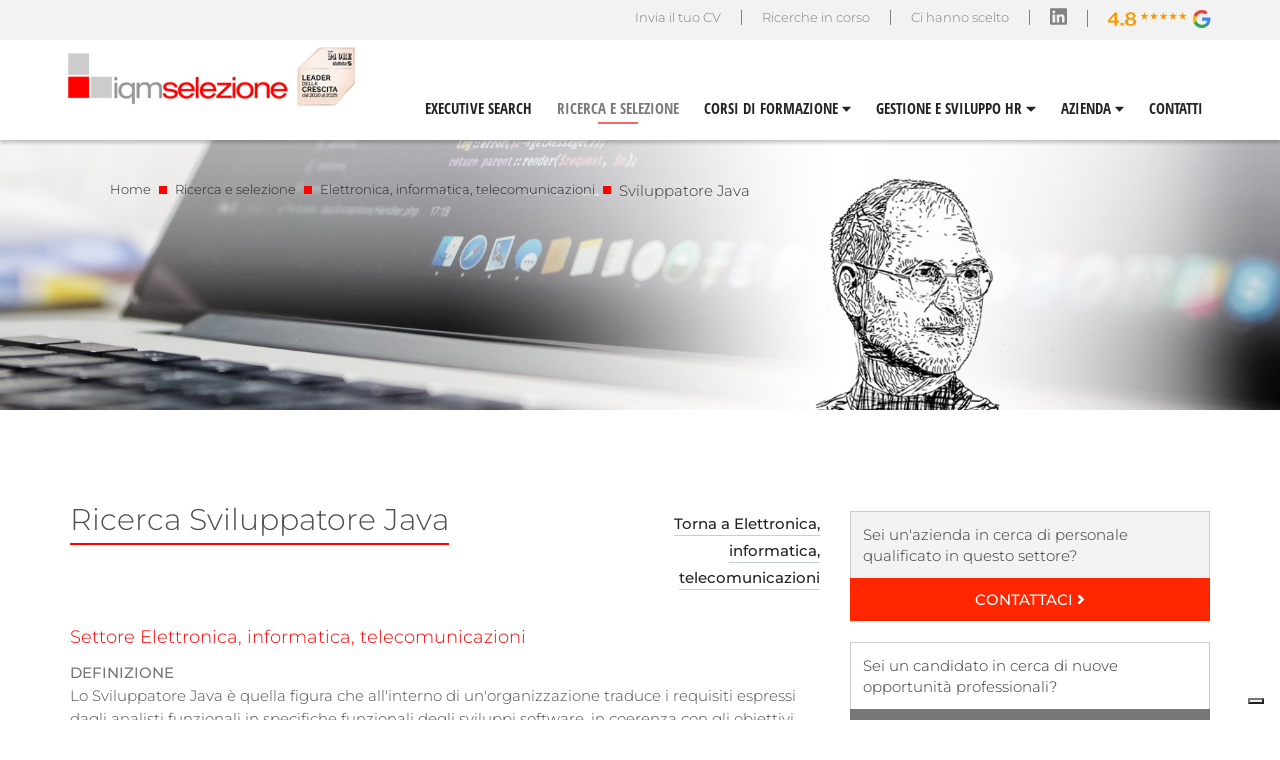

--- FILE ---
content_type: text/html; charset=UTF-8
request_url: https://www.iqmselezione.it/sviluppatore-java-400092.shtml
body_size: 10923
content:

<!DOCTYPE html>
<html lang="it" class="no-js">
<head>

<!-- Google Tag Manager -->
<script>(function(w,d,s,l,i){w[l]=w[l]||[];w[l].push({'gtm.start':
new Date().getTime(),event:'gtm.js'});var f=d.getElementsByTagName(s)[0],
j=d.createElement(s),dl=l!='dataLayer'?'&l='+l:'';j.async=true;j.src=
'https://www.googletagmanager.com/gtm.js?id='+i+dl;f.parentNode.insertBefore(j,f);
})(window,document,'script','dataLayer','GTM-PRD2N3H');</script>
<!-- End Google Tag Manager -->
<meta charset="UTF-8">
<meta http-equiv="X-UA-Compatible" content="IE=edge">
<meta name="viewport" content="width=device-width, initial-scale=1.0, user-scalable=yes, maximum-scale=5, shrink-to-fit=no">
<meta name="format-detection" content="telephone=no">
  
<title>Ricerca e selezione Sviluppatore Java settore Elettronica, informatica, telecomunicazioni | IQM Selezione Milano</title>
<meta name="description" content=" Per la ricerca e selezione del miglior Sviluppatore Java settore Elettronica, informatica, telecomunicazioni affidati a IQM Selezione, esperti di selezione del personale a Milano e in tutta Italia. ">
<link rel="canonical" href="https://www.iqmselezione.it/sviluppatore-java-400092.shtml" />





<meta http-equiv="X-UA-Compatible" content="IE=edge">
<meta name="viewport" content="width=device-width, initial-scale=1.0, user-scalable=yes, maximum-scale=5, shrink-to-fit=no">
<meta name="format-detection" content="telephone=no">

<link rel="apple-touch-icon" sizes="57x57" href="../favicon/apple-icon-57x57.png">
<link rel="apple-touch-icon" sizes="60x60" href="../favicon/apple-icon-60x60.png">
<link rel="apple-touch-icon" sizes="72x72" href="../favicon/apple-icon-72x72.png">
<link rel="apple-touch-icon" sizes="76x76" href="../favicon/apple-icon-76x76.png">
<link rel="apple-touch-icon" sizes="114x114" href="../favicon/apple-icon-114x114.png">
<link rel="apple-touch-icon" sizes="120x120" href="../favicon/apple-icon-120x120.png">
<link rel="apple-touch-icon" sizes="144x144" href="../favicon/apple-icon-144x144.png">
<link rel="apple-touch-icon" sizes="152x152" href="../favicon/apple-icon-152x152.png">
<link rel="apple-touch-icon" sizes="180x180" href="../favicon/apple-icon-180x180.png">
<link rel="icon" type="image/png" sizes="192x192"  href="../favicon/android-icon-192x192.png">
<link rel="icon" type="image/png" sizes="32x32" href="../favicon/favicon-32x32.png">
<link rel="icon" type="image/png" sizes="96x96" href="../favicon/favicon-96x96.png">
<link rel="icon" type="image/png" sizes="16x16" href="../favicon/favicon-16x16.png">
<link rel="manifest" href="../favicon/manifest.json">
<meta name="msapplication-TileColor" content="#ffffff">
<meta name="msapplication-TileImage" content="../favicon/ms-icon-144x144.png">
<meta name="theme-color" content="#ffffff">




 


<link rel="stylesheet" href="css/i_js_css_style24.css?xyz=13">


<link rel="stylesheet" href="css/iqm_style.css?xyz=13"><!--[if lt IE 9]>
    <script src="assets/js/html5shiv.min.js"></script>
    <script src="assets/js/respond.min.js"></script>
    <script src="assets/js/es5-shim.min.js"></script><![endif]-->

    <link rel="stylesheet" href="css/owl.carousel.min.css" type="text/css" media="screen" />


 <script type="text/javascript" src="js/jquery-list.js"></script>

    <script type="text/javascript" src="js/scripts.js"></script>
    <script defer src="https://use.fontawesome.com/releases/v5.0.6/js/all.js"></script>
    <script type="text/javascript" src="js/owl.carousel.min.js"></script>

  
</head>

<body>
<!-- Google Tag Manager (noscript) -->
<noscript><iframe src="https://www.googletagmanager.com/ns.html?id=GTM-PRD2N3H"
height="0" width="0" style="display:none;visibility:hidden"></iframe></noscript>
<!-- End Google Tag Manager (noscript) -->    
    
    
    <a id="nav-toggle">
        <div id="btn_menu"><span></span></div>
    </a>
      <script>
        $(document).ready(function() {
            $('#nav-toggle').click(function() {
              $(this).toggleClass('menu_active');
              $('#menu').toggleClass('open');
            });
        });
      </script>
    <div class="header_container" style="z-index: 99">
        <div class="top_header">
            <div class="wrapper">
                <!--<div class="top_menu_element"> <img src="images/english_flag.jpg" /></div>-->
                    <div class="top_menu_element" style="border-right: 0px solid #818181;padding-right: 0px!important;"><a href="https://www.google.com/search?client=firefox-b-d&sxsrf=ALeKk009I1xwEx66ZhMNBmSp5nlKAxCGew%3A1594912099480&ei=Y20QX_SAHbPhxgOC1b_4Aw&q=iqm&oq=iqm&gs_lcp=CgZwc3ktYWIQAzIECCMQJzIECCMQJzIECCMQJzIGCAAQChBDMgIIADICCAAyAggAMgIIADICCAAyAggAOgcIABBHELADOggIABCxAxCDAToFCAAQsQM6BAgAEENQ_A9YgRJghxVoAXAAeACAAV2IAYECkgEBM5gBAKABAaoBB2d3cy13aXo&sclient=psy-ab&ved=0ahUKEwi0vozJhtLqAhWzsHEKHYLqDz8Q4dUDCAs&uact=5#lrd=0x4786c17b864be261:0xa62cd1502e24e0bd,1,,," target="_blank"   title="rating google"><img src="images/rating-iqm.webp" alt="Google Rating - IQM selezione" style="margin: 0px;height:30px;width: 120px;margin-left:-8px;margin-top:-6px"> </a></div>

                  <div class="top_menu_element" style="border-right: 1px solid #818181; margin-bottom: 40px;"><a href="https://it.linkedin.com/company/iqm-selezione" target="_blank"   title="linkedin"><i class="fab fa-linkedin" style="font-size:19px;margin-top:-3px"></i></a></div>

                <div class="top_menu_element" style="border-right: 1px solid #818181;"><a href="clienti.php" title="clienti">Ci hanno scelto</a></div>
                <div id="nomobx" class="top_menu_element" style="border-right: 1px solid #818181;"><a href="ricerche-in-corso.php" title="Ricerche in corso">Ricerche in corso</a></div>
                <div id="nomobx" class="top_menu_element" style="padding-left: 0px!important;border-right: 1px solid #818181;"><a href="https://crm.iqmselezione.it/registrazione" title="Invia il tuo CV">Invia il tuo CV</a></div>
            </div>
        </div>
        <div class="header">
            <div class="wrapper">
                <div id="logo"><a href="https://www.iqmselezione.it/" title="IQM selezione"><img src="https://www.iqmselezione.it/images/logonew24b.png?x=23" alt="IQM Selezione" border="0" usemap="#Map" style="width:calc(130%);height:widthReturnedValue"/>
                    <!--<map name="Map" id="Map">
                      <area shape="rect" coords="241,5,315,79" href="https://lab24.ilsole24ore.com/leader-della-crescita-2020/" target="_blank" />
                    </map> -->
    </a></div>
                <div id="menu"> <!--duplicato in menu_mobile-->
                <style>
#okmobx {
    display: none;
}
#okmobx1a {
    display: none;
}
#okmobx1b {
    display: none;
}
#okmobx2a {
    display: none;
}
#okmobx2b {
    display: none;
}
#okmobx3a {
    display: none;
}
#okmobx3b {
    display: none;
}

#logo {
    float: left;
    /* background: #fff url(../images/logo_h.jpg) center center no-repeat; */
    width: 230px;
    height: 62px;
    margin-top: 7px;
    margin-left: 0px;
    margin-bottom: 20px;
    cursor: pointer;
}


                #logo a img {
                 width:130%
                  
                }

               @media (max-width: 1023px){
               #logo a img {
                 width:70% !important;
                 margin-top:-10px;
               }
               }
               
               @media only screen and (max-width: 1023px){
#nomobx {
    display: none;
}
#okmobx {
    display: block;
}   
#okmobx1a {
    display: block;
}
#okmobx1b {
    display: none;
}
#okmobx2a {
    display: block;
}
#okmobx2b {
    display: none;
}

#okmobx3a {
    display: block;
}
#okmobx3b {
    display: none;
}

            }
               
@media (max-width: 1023px){
#menu {
    display: block;
    position: fixed;
    top: -10px;
    right: -1024px;
    width: 100%;
    height: calc(100% - 40px);
    background: #f5f7f9;
    padding: 70px 00px 40px 00px;
    z-index: 99;
    overflow: scroll;
}
.open {
    transform: translateX(-1024px);
}

.sub_menu {

    width: 100%;
}
.sub_menu_block {
    float: left;
    width: 100%;
    padding: 0px 10px;
    border-left: 0px solid #ccc;
    box-sizing: border-box;
}


#logo {
    float: left;
    /* background: #fff url(../images/logo_h.jpg) center center no-repeat; */
    width: 230px;
    height: 62px;
    margin-top: 14px !important;
    margin-left: 0px;
    margin-bottom: 20px;
    cursor: pointer;
}
#btn_menu {

    top: 43px;

    display: block !important;
    position: fixed !important;

    width: 48px;
    height: 48px;
    -webkit-transition: background .215s ease-in-out 0s, color .215s ease-in-out 0s;
    transition: background .215s ease-in-out 0s, color .215s ease-in-out 0s;
    cursor: pointer;
     z-index: 20;
    right: 20px;

    z-index: 100;


}

#nav-toggle span,
     #nav-toggle span:before,
     #nav-toggle span:after {
         cursor: pointer;
         border-radius: 3px;
         height: 3px;
         width: 30px;
         background: #000;
         position: absolute;
         display: block;
         content: '';
     }
     #nav-toggle span:before {
         top: -10px;
     }
     #nav-toggle span:after {
         bottom: -10px;
     }
     #nav-toggle span,
     #nav-toggle span:before,
     #nav-toggle span:after {
         transition: all 100ms ease-in-out;
     }
     #nav-toggle.menu_active span {
         background-color: transparent;
     }
     #nav-toggle.menu_active span:before,
     #nav-toggle.menu_active span:after {
         top: 0;
     }
     #nav-toggle.menu_active span:before {
         transform: rotate(45deg);
     }
     #nav-toggle.menu_active span:after {
         transform: translateY(-10px) rotate(-45deg);
         top: 10px;
     }



.section.section_top {
    margin-top: 57px;

}
.header_container {
    height: 100px;
}
}

@media (max-width: 1023px){
  
.bkf7 {
background: #F7F7F7;
}

.bkec {
background: #ECECEC;
}
.top_header {
    float: left;
    width: 100%;
    height: 39px;
    background: #f2f2f2;
}
}
@media (min-width:891px){
#btn_menu {
    top: 68px !important;
}
               }
                </style>
                    <div style="background: #fff;height:8px"  ></div>

                    <div style="background: #fff;" class="menu_element " ><a  href="executive-search.php" title="executive search" >EXECUTIVE SEARCH  </a></div>
                    <div style="background: #fff;"  class="menu_element current_page_item" ><a  href="ricerca-selezione.php" title="ricerca e selezione" >RICERCA E SELEZIONE </a></div>


                    <div style="background: #fff;"  id="serviziperleaziende2" class="menu_element "><a style="float:left" title="corsi di formazione"  href="corsi-di-formazione.php">CORSI DI FORMAZIONE <i class="fas fa-caret-down"  id="nomobx"></i></a><i class="fas fa-caret-down"  id="okmobx2a" style="margin-top:4px;margin-left:0px;float: left;width:35px" onclick="serv2f()"></i><i class="fas fa-caret-up" id="okmobx2b" style="margin-top:4px;margin-left:0px;float: left;width:35px" onclick="serv2f()"></i>

                        <div name="serviziperleaziende2" class="sub_menu"  id="serv2" style="display:none" >

                            


                            



                            <div class="sub_menu_block" style="z-index:9999999999999"  >
                                  
                               <a  href="corsi-risorse-umane-e-organizzazione-6007.shtml" title="Risorse Umane e Organizzazione"><div class="sub_menu_voice">Risorse Umane e Organizzazione</div></a>
                                  
                               <a  href="corsi-amministrazione-finanza-e-controllo-6006.shtml" title=" Amministrazione, Finanza e Controllo"><div class="sub_menu_voice"> Amministrazione, Finanza e Controllo</div></a>
                                  
                               <a  href="corsi-leadership-&-management-6005.shtml" title="Leadership & Management"><div class="sub_menu_voice">Leadership & Management</div></a>
                                  
                               <a  href="corsi-marketing-&-digital-communication-6003.shtml" title="Marketing & Digital Communication"><div class="sub_menu_voice">Marketing & Digital Communication</div></a>
                                  
                               <a  href="corsi-vendite-6002.shtml" title="Vendite"><div class="sub_menu_voice">Vendite</div></a>
                                  
                               <a  href="corsi-supply-chain-management-6013.shtml" title="Supply Chain Management"><div class="sub_menu_voice">Supply Chain Management</div></a>
                                  
                               <a  href="corsi-intelligenza-artificiale-6014.shtml" title="Intelligenza Artificiale"><div class="sub_menu_voice">Intelligenza Artificiale</div></a>
                                  
                               <a  href="corsi-crescita-personale-6015.shtml" title="Crescita Personale"><div class="sub_menu_voice">Crescita Personale</div></a>
                                  
                               <a  href="corsi-in-inglese-business-english-6012.shtml" title="Corsi in Inglese - Business English"><div class="sub_menu_voice">Corsi in Inglese - Business English</div></a>
                                                                     <!--  <a  href="https://www.iqmselezione.it/corso-english-cv-&-job-interview-600047.shtml" title="English CV & Job Interview"><div class="sub_menu_voice">English CV & Job Interview</div></a>  -->


                                   
                               <a  href="academy-aziendale-6008.shtml" title="Academy aziendale"><div class="sub_menu_voice">Academy aziendale</div></a>
                                  
                                <a  href="https://www.iqmselezione.it/calendario-corsi-di-formazione.php" title="Calendario Corsi"><div class="sub_menu_voice">Calendario Corsi</div></a><br>
                                <a  href="https://www.iqmselezione.it/corsi-di-formazione-online.php" title="Corsi di formazione online"><div class="sub_menu_voice">Corsi di formazione online</div></a>
                            </div>

                          </div>

                        </div>
                    <script>
                    function serv1f(){
                    if(document.getElementById('serv1').style.display=="none"){
                    document.getElementById('serv1').style.display="block"
                    document.getElementById('serviziperleaziende').style.height="320px"
                    document.getElementById('okmobx1a').style.display="none"
                    document.getElementById('okmobx1b').style.display="block"
                    }else{
                    document.getElementById('serv1').style.display="none";
                    document.getElementById('serviziperleaziende').style.height="30px";
                    document.getElementById('okmobx1b').style.display="none"
                    document.getElementById('okmobx1a').style.display="block"
                    }
                    }
                    function serv2f(){
                    if(document.getElementById('serv2').style.display=="none"){
                    document.getElementById('serv2').style.display="block"
                    document.getElementById('serviziperleaziende2').style.height="355px"
                    document.getElementById('okmobx2a').style.display="none"
                    document.getElementById('okmobx2b').style.display="block"
                    }else{
                    document.getElementById('serv2').style.display="none";
                    document.getElementById('serviziperleaziende2').style.height="30px";
                    document.getElementById('okmobx2b').style.display="none"
                    document.getElementById('okmobx2a').style.display="block"
                    }

                    }



                       function serv3f(){
                    if(document.getElementById('serv3').style.display=="none"){
                    document.getElementById('serv3').style.display="block"
                    document.getElementById('serviziperleaziende3').style.height="115px"
                    document.getElementById('okmobx3a').style.display="none"
                    document.getElementById('okmobx3b').style.display="block"
                    }else{
                    document.getElementById('serv3').style.display="none";
                    document.getElementById('serviziperleaziende3').style.height="30px";
                    document.getElementById('okmobx3b').style.display="none"
                    document.getElementById('okmobx3a').style.display="block"
                    }
                    }
                    </script>



                    <div style="background: #fff;"  id="serviziperleaziende" class="menu_element "><a  title="Gestione e sviluppo HR" href="gestione-e-sviluppo-hr.php" style="float: left;">GESTIONE E SVILUPPO HR <i class="fas fa-caret-down"  id="nomobx"></i></a><i class="fas fa-caret-down" id="okmobx1a" style="margin-top:4px;margin-left:0px;float: left;width:35px" onclick="serv1f()"></i><i class="fas fa-caret-up" id="okmobx1b" style="margin-top:4px;margin-left:0px;float: left;width:35px" onclick="serv1f()"></i>

                        <div name="serviziperleaziende" class="sub_menu"  id="serv1" style="display:none">





                           <div class="sub_menu_block">

                                                                                                 <a  href="consulenza-organizzativa-502.shtml" title="Consulenza organizzativa"><div class="sub_menu_voice" style="font-weight:bold">Consulenza organizzativa</div></a>
                                                         
                                                                                                                             <a  href="analisi-del-clima-501.shtml" title="Analisi del clima"><div class="sub_menu_voice" style="font-weight:bold">Analisi del clima</div></a>
                                                         
                                                                                                                         <div class="sub_menu_voice" style="cursor:default"><strong>Valutazione del personale</strong></div></a>
                                                        
                                                        


                                 <a  href="valutazione-delle-performance-5006.shtml" title="Valutazione delle performance"><div class="sub_menu_voice">Valutazione delle performance</div></a>
                                                            


                                 <a  href="valutazione-del-potenziale-5007.shtml" title="Valutazione del potenziale"><div class="sub_menu_voice">Valutazione del potenziale</div></a>
                                                                                                                             <div class="sub_menu_voice" style="cursor:default"><strong>Sviluppo del potenziale</strong></div></a>
                                                        
                                                        


                                 <a  href="counseling-5004.shtml" title="Counseling "><div class="sub_menu_voice">Counseling </div></a>
                                                            


                                 <a  href="coaching-5003.shtml" title="Coaching "><div class="sub_menu_voice">Coaching </div></a>
                                                            


                                 <a  href="mentoring-5005.shtml" title="Mentoring "><div class="sub_menu_voice">Mentoring </div></a>
                                                                                            </div>

                           </div>





                        </div>
                        <div id="okmobx" class="menu_element" style="background: #fff;height:8px"  ></div>
                        <div id="okmobx" class="menu_element bkf7" style="height:8px"  ></div>
                      <div   id="okmobx" class="menu_element bkf7" ><a href="ricerche-in-corso.php" title="Ricerche in corso">RICERCHE IN CORSO</a></div>

                    <div   id="okmobx" class="menu_element bkf7"  ><a href="https://crm.iqmselezione.it/registrazione" title="Invia il tuo CV">INVIA IL TUO CV</a></div>
                    <div id="okmobx" class="menu_element bkf7" style="height:8px"  ></div>
                    <div id="okmobx" class="menu_element bkec" style="height:8px"  ></div>
                    <div    id="serviziperleaziende3" class="menu_element    bkec"><a style="float:left" href="chi-siamo.php"  title="azienda">AZIENDA <i class="fas fa-caret-down"  id="nomobx"></i></a><i class="fas fa-caret-down" id="okmobx3a" style="margin-top:4px;margin-left:0px;float: left;width:35px" onclick="serv3f()"></i><i class="fas fa-caret-up" id="okmobx3b" style="margin-top:4px;margin-left:0px;float: left;width:35px" onclick="serv3f()"></i>

                  <div name="serviziperleaziende3" class="sub_menu"  id="serv3" style="display:none" >

                            

                            <div class="sub_menu_block" style="z-index:9999999999999"  >
                           <a href="chi-siamo.php" title="Chi siamo">
                             <div class="sub_menu_voice" style="font-weight:normal">Chi siamo</div>
                           </a>
                           <a href="lavora-con-noi.php" title="Lavora con noi">
                             <div class="sub_menu_voice" style="font-weight:normal">Lavora con noi</div>
                           </a>
                            </div>
                 </div>
</div>
                    <div   class="menu_element   bkec"><a  href="contatti.php"  title="contatti">CONTATTI</a></div>
                    <div id="okmobx" class="menu_element bkec" style="height:8px"  ></div>
                 <style>                                                                
                 .sub_menu_voice {
                 margin-bottom:  8px;
                  }
                  
                  
.sub_menu {
    display: none;
    position: fixed;
    top: 140px;
    left: inherit;
    width: 210px;
    overflow: hidden;
    padding: 20px;
    padding-left: 10px;
    padding-right: 10px;
    font-family: 'Open Sans Condensed', sans-serif;
    font-size: 15px;
    box-sizing: border-box;
    background: #fafafa;
    z-index: 5;
    opacity: 1 !important;
}

.sub_menu_block {
    float: left;
    width: 200px;
    padding: 0px 10px;
     border-left: 0px solid #ccc;
    box-sizing: border-box;
}
@media (min-width: 1023px){
#menu {
    float: right;
    width: calc(100% - 340px);
    height: 20px;
    margin-top: 50px;
}
}


@media (max-width: 1023px){
#serviziperleaziende{
height: 30px
}
#serviziperleaziende2{
height: 30px
}
.sub_menu {
    display: block;
    position: static;
    /* font-family: 'Open Sans Condensed', sans-serif; */
    float: left;
    text-align: left;
    background: transparent;
    font-size: 11px;
    padding: 2px 0px 0px 0px;
    width: 100%;
}


#serviziperleaziende3{
height: 30px
}
.sub_menu {
    display: block;
    position: static;
    /* font-family: 'Open Sans Condensed', sans-serif; */
    float: left;
    text-align: left;
    background: transparent;
    font-size: 11px;
    padding: 2px 0px 0px 0px;
    width: 100%;
}


.sub_menu_voice {
     margin-bottom: 0px;
     font-size:19px
}


.sub_menu_block {

    margin-top: 0px;
    width: 100%;
        float: left;
}

.menu_element {
    font-size: 19px;
    padding-left: 10px;
}

.sub_menu_voice {
    font-size: 21px;
    margin-bottom: 0px;
}

.menu_element {
    float: left;
    width: 100%;
    height: 30px;
    line-height: 30px;
    text-align: left;
    margin-left: 0px;

}

}
                  

                 </style>
                 
<style>
.page_right_title {
    padding-bottom: 0px;
}
</style>

<style>


 .footer {
     float: left;
     width: 100%;
     /*background: #434343;*/
     background: #999;
     padding: 40px 0px;
     box-sizing: border-box;
 }

 .footer_section {
     float: left;
     width: calc(25% - 10px);
     height: calc(100% - 50px);
     border-right: 1px solid #ccc;
     padding: 10px;
     box-sizing: border-box;
 }

 .footer_list {
     width: 100%;
     float: left;
     color: #fff;
     font-size: 13px;
     line-height: 20px;
 }

 .footer_list a, .footer a,.footer_list strong {
     color: #fff;
 }

 .footer_section_title {
     font-size: 15px;
     color: #fff;
 }

 .footer_piva {
     width: 100%;
     height: 40px;
     font-size: 13px;
     border-top: 1px solid #bebebe;
     padding-top: 10px;
     margin: 10px 0;
     text-align: left;
     color: #fff;
     font-size: 12px;
 }

 .footer_piva .cdw {
     float: right;
 }

 .footer_piva .cdw img {
     height: 20px;
 }

.page_right .services_li {
    list-style: square;
    color: red;
    margin-bottom: 6px;
    border-bottom: 1px solid #f1f1f1;
    padding-bottom: 0px  ;
    padding-top: 8px  ;;

}

@media screen and (max-width: 428px) {
.footer_list a, .footer a, .footer_list strong {
    color: #fff;
    font-size: 16px;
}
.footer_list {
    width: 100%;
    float: left;
    color: #fff;
    font-size: 13px;
    line-height: 38px;
}

.footer_section_title {
    font-size: 16px;
    color: #fff;
}

.footer_list {
    width: 100%;
    float: left;
    color: #fff;
    font-size: 16px;
    line-height: 38px;
}

.footer_piva {
    width: 100%;
    height: 40px;
    font-size: 13px;
    border-top: 1px solid #bebebe;
    padding-top: 10px;
    margin: 10px 0;
    text-align: left;
    color: #fff;
    font-size: 16px;
}

.page_right .services_li {
    list-style: square;
    color: red;
    margin-bottom: 6px;
    border-bottom: 1px solid #f1f1f1;
    padding-bottom: 0px  ;
    padding-top: 8px  ;;

}

.page_right .services_li a {
    font-size: 16px;
    color: #4f4f4f;

}


.page_right_title {
    border-bottom: 2px solid #fe0000;
    padding-bottom: 3px;
    line-height: 35px;
    font-size: 21px;
    font-weight: 300;
    color: #4f4f4f;
}

.fontsize2x{
  font-size: 16px !important;
  
}

.position_item {
    padding-bottom: 15px;
     margin-bottom: 0px;
    border-bottom: 1px solid #efefef;
}

.paddingmob{
margin-bottom: 3px !important;
display: block;
  
}

.paddingmobcheck{
    margin-bottom: 12px !important;
        width: 20px !important;
        height: 20px;

}
}
</style>
<style>
@media screen and (max-width: 1281px) {


.page_img_header{
min-height:180px  !important;
background-color: #fff !important;
}
}
</style>                 


                </div>
            </div>
        </div>
    </div>
  

	<section class="section section_top clearfix">
		<div class="page_img_header"  style="min-height:100px;background-image:url(../upload/categorieselezione/1156050294.jpg)">
			<div class="container">
				<div class="row">
				<div class="col-md-12 col-xs-12 ">
					<div class="  ">
						<div class="breadcrumbs"><a href="https://www.iqmselezione.it">Home</a></div> <div class="square"></div> <div class="breadcrumbs"> <a href="ricerca-selezione.php">Ricerca e selezione</a></div><div class="square"></div>  <div class="breadcrumbs"> <a href="elettronica-informatica-telecomunicazioni-4010.shtml">Elettronica, informatica, telecomunicazioni</a></div><div class="square"></div> Sviluppatore Java <div class="breadcrumbs"> </div>
						<!--<div class="page_img_header_title">IQM Selezione</div>-->
					</div>
				</div>
				</div>
			</div>
		</div>
	</section> 

	<section class="section ">
            <div class="container">
				<div class="row">

					<div class="col-md-8 col-xs-12 ">
						<div class="row">
							<div class="col-md-8 col-xs-12 "> <h1><span class="page_main_title">Ricerca Sviluppatore Java </span></h1> </div>
						 	<div class="col-md-4 col-xs-12 back" > <a href="elettronica-informatica-telecomunicazioni-4010.shtml"  class="page_tertiary_title"> Torna a Elettronica, informatica, telecomunicazioni  </a>
							</div>
						</div>
		
						<div class="page_main_text"> <h2 style="font-size: 18px;">Settore Elettronica, informatica, telecomunicazioni</h2>
                                                <p><span style="color: #ff0000;"><strong>DEFINIZIONE<br /></strong></span>Lo Sviluppatore Java &egrave; quella figura che all'interno di un'organizzazione traduce i requisiti espressi dagli&nbsp;analisti funzionali in specifiche funzionali degli sviluppi software, in coerenza con gli obiettivi concordati con&nbsp;il Project Manager; inoltre realizza il sistema informatico aziendale.</p>
<p>&nbsp;</p>
<p><span style="color: #ff0000;"><strong>ATTIVITA' TIPICHE</strong></span></p>
<ul>
<li>Sviluppo di logica applicativa;</li>
<li>Sviluppo di progetti in team, curando ciascuna fase: dalla analisi delle procedure, agli stati di avanzamento, alla relazione sulle problematiche e suggerimenti per la risoluzione;</li>
<li>Sviluppo basi dati;</li>
<li>Supporto alla gestione del cliente;</li>
<li>Gestione e sviluppo del Back-End.</li>
</ul>
<p>&nbsp;</p>
<p><span style="color: #ff0000;"><strong>PROFILO IDEALE</strong></span></p>
<ul>
<li>Laurea in ingegneria informatica o elettronica, con ottimo curriculum studiorum;</li>
<li>Esperienza nel ruolo, maturata presso Aziende strutturate e modernamente organizzate, operanti preferibilmente nello sviluppo di applicativi nel settore informatico;</li>
<li>Ottima conoscenza di Java/Javascript e XML e delle piattaforme J2EE, JMS, Hibernate, Maven, Spring, JPA, JTA e EclipseLink;</li>
<li>Conoscenza della programmazione object oriented; conoscenza delle applicazioni client- server e delle architetture web-based;</li>
<li>Ottime capacit&agrave; comunicative ed organizzative, problem solving, flessibilit&agrave;, dinamicit&agrave;, proattivit&agrave;.</li>
</ul>
<p>&nbsp;</p>
<p><span style="color: #ff0000;"><strong>PLUS<br /></strong></span>Un ottimo Sviluppatore Java &egrave; in grado di garantire all'azienda migliorie riguardanti le web&nbsp;application sia per soluzini proprietarie sia per quelle rivolte alle aziende clienti.</p> </div>
						<!--<div class="btn_richiedi_info"> <a href="contatti.php?mc=Sviluppatore Java" class="btn btn-default" > RICHIEDI INFORMAZIONI <i class="fa fa-angle-right"></i> </a> </div>-->

						 
					</div>
					<div class="col-md-4 col-xs-12 ">
                   
                   
                

<br><div class="col-md-12  col-xs-12" style="padding:12px !important;margin:0 !important;    background: #f3f3f3;border-top: 1px solid #ccc;border-left: 1px solid #ccc;border-right: 1px solid #ccc;">
Sei un'azienda in cerca di personale qualificato in questo settore?
</div>
<div class="btn_richiedi_info" id="buttonpcx" style="margin:0 !important;margin-top:24px !important;padding:0 !important;padding-left:0px !important;;padding-right:0px !important; "> <a href="contatti.php?rcs=Sviluppatore Java&mc=Elettronica, informatica, telecomunicazioni" class="btn btn-default" style="margin:0;width: 100%;">CONTATTACI <i class="fa fa-angle-right"></i> </a> </div>
<br>


<div class="col-md-12  col-xs-12" style="padding:12px !important;margin:0 !important;    background: #fffff;border-top: 1px solid #ccc;border-left: 1px solid #ccc;border-right: 1px solid #ccc;">
Sei un candidato in cerca di nuove opportunit&agrave; professionali?</div>
<button class="btn btn-primary btn-custom" style="margin-top:20px;margin:0;width: 100%;" onclick="location.href='ricerche-in-corso.php'">CONSULTA LE POSIZIONI APERTE <i class="fa fa-angle-right"></i></button>

<hr style="width:100%">



<style>
.btn-custom {

color: #fff;
    background-color: #777;
    border-color: #777;
}
.btn-primary:hover {
  color: #777;
  background-color: #eee;
}
</style>
                
                <div class="page_right">
                    <h2><span class="page_right_title">Profili per settore </span></h2>

                    <ul class="services_subtitle " >
                        
                        		
                                        <li class="services_li"><a href="alimentare-bevande-4012.shtml"  >Alimentare, bevande</a></li>
                                        
                                        <li class="services_li"><a href="associazioni-enti-istituti-terzo-settore-4021.shtml"  >Associazioni, Enti, Istituti, terzo settore</a></li>
                                        
                                        <li class="services_li"><a href="automotive-aerospaziale-nautica-4005.shtml"  >Automotive, aerospaziale, nautica</a></li>
                                        
                                        <li class="services_li"><a href="carta-cartotecnica-packaging-4009.shtml"  >Carta, cartotecnica, packaging</a></li>
                                        
                                        <li class="services_li"><a href="chimica-gomma-plastica-4007.shtml"  >Chimica, gomma, plastica</a></li>
                                        
                                        <li class="services_li"><a href="comunicazione-grafica-editoria-4008.shtml"  >Comunicazione, grafica, editoria</a></li>
                                        
                                        <li class="services_li"><a href="cosmesi-personal-care-4019.shtml"  >Cosmesi, personal care</a></li>
                                        
                                        <li class="services_li"><a href="credito-finanza-assicurazioni-4016.shtml"  >Credito, finanza, assicurazioni</a></li>
                                        
                                        <li class="services_li"><a href="edilizia-costruzioni-4018.shtml"  >Edilizia, costruzioni</a></li>
                                        
                                        <li class="services_li"><a href="elettromeccanica-elettrotecnica-4013.shtml"  >Elettromeccanica, elettrotecnica</a></li>
                                        
                                        <li class="services_li"><a href="elettronica-informatica-telecomunicazioni-4010.shtml" class="current_page_item" >Elettronica, informatica, telecomunicazioni</a></li>
                                        
                                        <li class="services_li"><a href="energia-ambiente-impiantistica-engineering-4011.shtml"  >Energia, ambiente, impiantistica, engineering</a></li>
                                        
                                        <li class="services_li"><a href="farmaceutica-medicale-4020.shtml"  >Farmaceutica, medicale</a></li>
                                        
                                        <li class="services_li"><a href="immobiliare-4017.shtml"  >Immobiliare</a></li>
                                        
                                        <li class="services_li"><a href="legno-mobili-arredamento-4002.shtml"  >Legno, mobili, arredamento</a></li>
                                        
                                        <li class="services_li"><a href="lusso-viaggi-wellness-tempo-libero-4003.shtml"  >Lusso, viaggi, wellness, tempo libero</a></li>
                                        
                                        <li class="services_li"><a href="meccanica-automazione-macchinari-4014.shtml"  >Meccanica, automazione, macchinari</a></li>
                                        
                                        <li class="services_li"><a href="metallurgia-minuterie-metalliche-utensilerie-4015.shtml"  >Metallurgia, minuterie metalliche, utensilerie</a></li>
                                        
                                        <li class="services_li"><a href="studi-professionali-e-centri-elaborazione-dati-4022.shtml"  >Studi professionali e centri elaborazione dati</a></li>
                                        
                                        <li class="services_li"><a href="tessile-abbigliamento-moda-4004.shtml"  >Tessile, abbigliamento, moda</a></li>
                                        
                                        <li class="services_li"><a href="trasporti-logistica-distribuzione-4006.shtml"  >Trasporti, logistica, distribuzione</a></li>
                                                           </ul>
                </div>

               <div class="page_right">
                    <h2><span class="page_right_title">Corsi di formazione </span></h2>


                                     <br>
                        	     <a href="https://www.iqmselezione.it/corsi-di-formazione.php"  >Consolida le competenze tecnico-manageriali</a>
                                     <br><br> 

                </div>



               <script type="text/javascript">
$(document).ready(function() {
  $('#slideshow1').cycle({
    fx:'fade',
    speed:  1250,
    timeout: 6000
  });
});

$(document).ready(function() {
  $('#slideshow2').cycle({
    fx:'fade',
    speed:  1250,
    timeout: 7000
  });
});


</script>


<div class="page_right" style="height:320px;overflow:hidden">

                    <a href="vetrina-ingegneri.php"><span class="page_right_title"> La vetrina degli Ingegneri </span></a>
                          <div id="slideshow1"  >
                          
                           <a href="vetrina-ingegneri.php" class="dimxd"><div class="vetrina_descr ">
								<div class="carica">Responsabile Manutenzione Impianti</div>
								 

								<br><b>Età 50 anni.</b> Laurea in Ingegneria Meccanica. Opera presso un'Azienda che si occupa di Lavorazioni Metalliche dove si occupa di coordinare i lavori di riparazione, manutenzione e miglioria...                                                                <br><br><font class="ral">Codice: IG013</font>
					                   </div>
                </a>
                
                           <a href="vetrina-ingegneri.php" class="dimxd"><div class="vetrina_descr ">
								<div class="carica">Ingegnere Meccanico</div>
								 

								<br><b>Età 53 anni.</b> Laurea in Ingegneria. Abilitazione Professionale. Lavora per un'Azienda del settore Automotive, presso cui ha il compito di coordinare le attività produttive sulle...                                                                <br><br><font class="ral">Codice: IG011</font>
					                   </div>
                </a>
                
                           <a href="vetrina-ingegneri.php" class="dimxd"><div class="vetrina_descr ">
								<div class="carica">Ingegnere di Prodotto</div>
								 

								<br><b>Età 46 anni.</b> Laurea in Ingegneria. Presso una Società Industriale, è responsabile della progettazione e dello sviluppo di un prodotto. Mansioni principali: analisi del mercato e dei...                                                                <br><br><font class="ral">Codice: IG015</font>
					                   </div>
                </a>
                
                           <a href="vetrina-ingegneri.php" class="dimxd"><div class="vetrina_descr ">
								<div class="carica">Export Manager Engineer Automotive</div>
								 

								<br><b>Età 48 anni.</b> Laurea in Ingegneria Meccanica. Presso un'Azienda del settore Automotive, è responsabile dello sviluppo di un'area commerciale estera specifica. Svolge le seguenti...                                                                <br><br><font class="ral">Codice: IG012</font>
					                   </div>
                </a>
                
                           <a href="vetrina-ingegneri.php" class="dimxd"><div class="vetrina_descr ">
								<div class="carica">Senior Controller</div>
								 

								<br><b>Età 45 anni.</b> Laurea in Ingegneria Gestionale. Ad oggi collabora presso una Società attiva nel settore Farmaceutico, dove si occupa del controllo di gestione e della supervisione dei...                                                                <br><br><font class="ral">Codice: IG014</font>
					                   </div>
                </a>
                                </div></div>
                <div class="page_right" style="height:320px;overflow:hidden">

                    <a href="talenti-mese.php"><span class="page_right_title"> I talenti del mese </span></a>
                    <div id="slideshow2"  >
		                                 
                           <a href="talenti-mese.php" class="dimxd"><div class="vetrina_descr ">
								<div class="carica">Financial Controller</div>
								 

								<br><b>Età 47 anni.</b> Laurea in Economia e Commercio. È impiegata presso una Società del settore Editoriale, dove ha il compito di supervisionare ogni attività di natura contabile e finanziaria...                                                                <br><br><font class="ral">Codice: AF014</font>
					                   </div>
                </a>
                                           
                           <a href="talenti-mese.php" class="dimxd"><div class="vetrina_descr ">
								<div class="carica">Software Developer</div>
								 

								<br><b>Età 50 anni.</b> Laurea in Informatica. Svolge la sua attività presso un'Azienda del settore Informatico, dove si occupa della progettazione e dell'ottimizzazione delle piattaforme digitali,...                                                                <br><br><font class="ral">Codice: TS015</font>
					                   </div>
                </a>
                                           
                           <a href="talenti-mese.php" class="dimxd"><div class="vetrina_descr ">
								<div class="carica">Marketing Manager Settore Nautico</div>
								 

								<br><b>Età 47 anni.</b> Master in ambito Marketing. Ha collaborato con un'Azienda del settore, dove ha curato i contenuti digitali, organizzando e gestendo l'e-commerce. Le sue mansioni principali:...                                                                <br><br><font class="ral">Codice: MK011</font>
					                   </div>
                </a>
                                           
                           <a href="talenti-mese.php" class="dimxd"><div class="vetrina_descr ">
								<div class="carica">Capo Contabile</div>
								 

								<br><b>Età 35 anni.</b> Laurea in Economia. Attualmente ricopre il ruolo presso un Gruppo del settore Chimico, per conto di cui è incaricato dell'organizzazione delle operazioni contabili e...                                                                <br><br><font class="ral">Codice: AF013</font>
					                   </div>
                </a>
                                           
                           <a href="talenti-mese.php" class="dimxd"><div class="vetrina_descr ">
								<div class="carica">Export Manager</div>
								 

								<br><b>Età 48 anni.</b> Laurea in Ingegneria. Presso un'Azienda del settore Automotive, è responsabile dello sviluppo di un'area commerciale estera specifica. Svolge le seguenti attività:...                                                                <br><br><font class="ral">Codice: CM012</font>
					                   </div>
                </a>
                                </div></div>
                
<style>
.dimxd{
width:100% !important;
  
}
#slideshow1{
width:100% !important;
  
}

#slideshow2{
width:100% !important;
  
}

</style>


 		 					</div>
				</div>
                


            </div>
	</section>
		
 		
 




	<section class="section slider_loghi">
            <div class="container">
				<div class="row">
					<div class="col-md-8 col-xs-12 col-md-offset-2 Heading-title " style="margin-bottom:0">
							<a href="clienti.php"><span class="page_main_title" style="border:0; font-size:24px !important"> Ci hanno scelto</span></a>
					</div>
				</div>


                <div class="owl-carousel owl-carousel_loghi owl-theme"  >
                 
                    <div class="item item_partners"><img src="../upload/clienti/625931690.webp"  alt="Milltex - macchinari a bobine" style="width:calc(100%);height:widthReturnedValue"/></div>
               
                    <div class="item item_partners"><img src="../upload/clienti/418056243.jpeg"  alt="EDP ENERGIA ITALIA S.R.L. - " style="width:calc(100%);height:widthReturnedValue"/></div>
               
                    <div class="item item_partners"><img src="../upload/clienti/1613745410.png"  alt="ERRE INOX S.R.L. - " style="width:calc(100%);height:widthReturnedValue"/></div>
               
                    <div class="item item_partners"><img src="../upload/clienti/17516437689061.png"  alt="Officine Gaudino Spa  - " style="width:calc(100%);height:widthReturnedValue"/></div>
               
                    <div class="item item_partners"><img src="../upload/clienti/218937700.webp"  alt="Antoniazzi - pavimentazione edilizia" style="width:calc(100%);height:widthReturnedValue"/></div>
               
                    <div class="item item_partners"><img src="../upload/clienti/822827954.jpeg"  alt="Impreglon - superfici" style="width:calc(100%);height:widthReturnedValue"/></div>
               
                    <div class="item item_partners"><img src="../upload/clienti/1530455747.jpeg"  alt="EDITRICE INDUSTRIALE - Editoria" style="width:calc(100%);height:widthReturnedValue"/></div>
               
                    <div class="item item_partners"><img src="../upload/clienti/396862161.webp"  alt="STUDIO BENETTI - Dottori commercialisti" style="width:calc(100%);height:widthReturnedValue"/></div>
               
                    <div class="item item_partners"><img src="../upload/clienti/17461992847164.png"  alt="Italgrafica Srl  - " style="width:calc(100%);height:widthReturnedValue"/></div>
               
                    <div class="item item_partners"><img src="../upload/clienti/17492291352134.png"  alt="MAFALDA AUTOMOTIVE S.R.L - " style="width:calc(100%);height:widthReturnedValue"/></div>
                               </div>
            </div>
            <script type="text/javascript">
                $('.owl-carousel_loghi').owlCarousel({
                    margin: 0,
                    nav: false,
                    loop: true,
                    dots: false,
                    autoplay: true,
                    autoplayTimeout: 2500,
                    responsive: {
                        0: {
                            items: 1
                        },
                        300: {
                            items: 2
                        },
                        600: {
                            items: 4
                        },
                        1000: {
                            items: 6
                        }
                    }
                })
           </script>
	</section>
  





        <div class="footer">
			<div class="container">
				<div class="row">
					<div class="col-md-12 col-xs-12 ">
						<a href="https://www.iqmselezione.it" title="IQM Selezione Milano"><img src="images/logo_footer.png " alt="IQM selezione"   style="width:154px;height:40px" /></a>
					</div>
					<div class="col-md-3 col-sm-6 col-xs-12 mb10">
						<p class="footer_list " style="color: #fff !important; "><strong>IQM selezione s.r.l.</strong>
							<br> Viale Ergisto Bezzi, 2
							<br> 20146 Milano
							<br> Tel. +39 02 48752176
							<br> Fax +39 02 48751419
							<br> <a href="mailto:info@iqmselezione.it"> info@iqmselezione.it</a>
							<br>
						</p>
					</div>
					<div class="col-md-3 col-sm-6 col-xs-12 mb10">
						<p class="footer_list " style="margin-top: 0px;">
							<a  href="executive-search.php"  title="Executive search">Executive search</a><br>
							<a  href="ricerca-selezione.php" title="Ricerca e selezione personale" >Ricerca e selezione</a><br>
							<a  href="corsi-di-formazione.php" title="Corsi di Formazione" >Corsi di Formazione</a><br>

                                                        <a  href="gestione-e-sviluppo-hr.php"  title="Gestione e Sviluppo HR" >Gestione e sviluppo HR </a><br>
							<a  href="ricerche-in-corso.php"  title="Ricerche in corso" >Ricerche in corso</a><br>
                                                        <a  href="https://crm.iqmselezione.it/registrazione"  title="invia il cv" >Invia il tuo CV</a><br>
                        </p>
					</div>
					<div class="col-md-3 col-sm-6 col-xs-12 mb10">
						<p class="footer_list " style="margin-top: 0px;">
                            <a  href="https://www.iqmselezione.it" title="IQM Selezione head hunter Milano" >IQM selezione</a><br>
							<a  href="chi-siamo.php"  title="Azienda" >Azienda</a><br>
							<a  href="contatti.php" title="Contatti"  >Contatti</a><br>
							<a  href="clienti.php"  title="clienti" >Ci hanno scelto</a><br>
                                                        <a  href="privacy.php"  title="privacy policy" >Privacy policy</a><br>
						        <a  href="https://www.iubenda.com/privacy-policy/35817109/cookie-policy"  title="Cookie policy" target="_blank">Cookie policy</a><br>


						</p>
					</div>
					<div class="col-md-3 col-sm-6 col-xs-12 mb10">
						<div class="footer_section_title ">Registrati alla newsletter per scoprire i talenti e le offerte del mese</div>
						<form class="row nl_footer" action="newsletter.php#nwsl" name="fnewf" method="post"><input type="hidden" name="nome" value=''>
						<input type="text" class="custom_input input_footer" placeholder="inserisci il tuo indirizzo email" name="email"/>
						<div class="newsletter_box_button nl_btn_footer "  onclick="document.fnewf.submit()" >ISCRIVITI ORA</div>
					    </form>
					</div>
				</div>
				<div class="row footer_piva">
					<div class="col-md-8 col-xs-12 pd0 ">
					<div class="fontsize2x">IQM selezione s.r.l. - C.F. e P.IVA: 04664200963 - Milano - Aut. Min. Prot. n° 1314, RS - 2005-2026 Tutti i diritti riservati <br /><br>
						 <a href="mappa-del-sito.php" title="mappa sito">Cerco personale mappa sito</a> - <a href="mappa-corsi.php" title="mappa corsi">mappa corsi di formazione</a> - <a href="https://www.iqmselezione.it/ricerche-in-corso.php" title="Cerco offerte di lavoro, per candidati">Cerco offerte di lavoro, per candidati</a> - <a href="https://www.iqmselezione.it/eng/" target="_blank"  title="English version">English</a><br><br>
                         IQM Selezione, tra i migliori <a href="https://www.iqmselezione.it" title="Head hunter Milano">head hunter a Milano  e in tutta Italia</a> dal 2005, è una <a href="ricerca-selezione.php" title="Società di ricerca e selezione personale">società di ricerca e selezione, formazione e sviluppo del personale</a> con sede a Milano. Per la <a href="ricerca-selezione-personale.php" title="Ricerca personale qualificato Milano">ricerca di personale qualificato a Milano</a> e in tutta Italia, affidati ai nostri <a href="cacciatori-di-teste.php" title="Cacciatori di teste Milano">cacciatori di teste</a>.<br />


                        Il compito dei migliori head hunter consiste nella ricerca esclusiva di veri talenti per le aziende che ricercano personale altamente qualificato: gli head hunters di IQM Selezione Milano svolgono questo compito di ricerca, selezione e formazione di risorse umane in qualsiasi settore (head hunter comunicazione, head hunter legale, finanza, moda, etc) al miglior prezzo sul mercato con professionalità ed esperienza dal 2005.<br>Contattaci per un appuntamento online e ricevi il catalogo dei servizi che offriamo, anche su misura. Richiedi ora un preventivo senza impegno per conoscere le nostre tariffe personalizzate.<br>
						
						
						                                                  						 	<div style="font-size:13px;color:#ddd"></div>







                                       </div>
					</div>
					<div class="col-md-4 col-xs-12 pd0">
						<a class="cdw " href="https://www.cdweb.it/" target="_blank" title="agenzia web marketing"> <img src="images/cdweb_bw.png"  border="0"  alt="Cdweb srl" style="width:74px;height:20px"/></a>
					</div>
				</div>
			</div>
        </div>
        
<script type="application/ld+json">{
"@context": "http://schema.org",
"@type": "LocalBusiness",
"@id": "https://www.iqmselezione.it/",
"image": "https://www.iqmselezione.it/images/logo.png",
"priceRange": "Chiedi un preventivo",
"telephone": "+39 02 4875 2176",
"name": "IQM selezione e ricerca del personale",
"logo": "https://www.iqmselezione.it/images/logo.png",
"description": "Ricerca e selezione di personale qualificato dal 2005: affida agli head hunter di IQM la ricerca dei migliori top manager per la tua azienda a Milano e in tutta Italia.",
"openingHours": "Lu-Ve 09:00-18:00",
"geo": {
"@type": "GeoCoordinates",
"latitude": "45.466420",
"longitude": "9.145910"
},
"url": "https://www.iqmselezione.it/",
"sameAs": [
"https://www.linkedin.com/company/iqm-selezione/"
],
"contactPoint": {
"@type": "ContactPoint",
"telephone": "+3902 4875 2176",
"contactType": "Technical Support",
"email": "info@iqmselezione.it",
"contactOption": "TollFree",
"areaServed": "Italy",
"availableLanguage": "Italian"
},
"address": {
"@type": "PostalAddress",
"addressCountry": "Italy",
"addressLocality": "Milano",
"addressRegion": "Lombardia",
"postalCode": "20146",
"streetAddress": "Viale Ergisto Bezzi, 2"
}
}</script>  

<script type="text/javascript" src="js/accordion.js"></script>
<script src="js/jquery-3.5.0.min.js"></script>
<script src="js/jquery.cycle.min.js"></script>







  
</body>
</html>


--- FILE ---
content_type: text/css
request_url: https://www.iqmselezione.it/css/iqm_style.css?xyz=13
body_size: 7593
content:
 body {
     background: #FFF;
     font-family: "Montserrat", sans-serif;
     font-weight: 300;
     position: relative;
     overflow-x: hidden;
     -webkit-text-size-adjust: 100%;
     -webkit-overflow-scrolling: touch;
     -webkit-font-smoothing: antialiased !important;
 }
 body.light {
     font-weight: 300;
 }
 
 body.dark {
     font-weight: 300;
 }
 
 body.lightbigger {
 }
 
h5{color:#fe0000; font-size:18px; font-weight: 300; margin-bottom:5px}
b, strong { font-weight: 500; color: #787878;}

 article,
 aside,
 details,
 figcaption,
 figure,
 footer,
 header,
 hgroup,
 main,
 menu,
 nav,
 section,
 summary {
     display: block;
 }

 .clearfix:before,
 .clearfix:after {
     content: " ";
     display: table;
 }

 .pd0 {
     padding: 0 !important
 }

 .mb10 {
     margin-bottom: 10px;
 }

 .text-left {
     text-align: left!important
 }

 .text-center {
     text-align: center!important
 }

 .text-right {
     text-align: right!important
 }


 h3,
 h4 {
     font-weight: 400;
     line-height: 1.4;
 }

 h1,
 h2 {
     line-height: 1.5;
     font-weight: 400;
 }

 h5,
 h6 {
     line-height: 1.4;
 }


 p {
     font-family: 'Montserrat', sans-serif;
     letter-spacing: 0px;
     line-height: 1.55em;
     font-size: 15px;
     color: #4f4f4f;
 }

body.lightbigger  p {
     font-size: 15px;
 }

body.lightbigger strong, body.light strong  {
     color: #6e6e6e;
 }
body.dark  p {
      color: #4f4f4f;
 }

body.dark strong, body.dark strong  {
     color: #787878;
	 font-weight:500;
 }
 
 

 a {
     outline: none !important;
     color: #242424;
     text-decoration: none;
     -webkit-transition: all 0.3s ease 0s;
     -moz-transition: all 0.3s ease- 0s;
     -o-transition: all 0.3s ease 0s;
     transition: all 0.3s ease 0s;
 }

 a:hover,
 a:focus {
     color: #fe0000;
     text-decoration: none !important;
 }

 hr {width: 100px; }

 ol,
 ul {
     text-decoration: none;
     list-style: none;
     padding: 0px;
 }

 .breadcrumb-padding170 {
     padding-top: 130px !important;
 }

 .light-blue {
     background-color: #f4f7fa;
 }

 .red {
     color: #fe0000;
 }

 input.form-control:focus {
     box-shadow: none;
 }

 .form-control {
     box-shadow: none;
     background: #E7EBF0;
     border: 1px solid #E7EBF0;
     border-radius: 0;
 }
.content-form {    
	margin-top: 15px;
     padding-bottom: 6px;
     padding-top: 6px;
}



 .panel {
     border-radius: 0;
     overflow: hidden;
     position: relative;
     box-shadow: none;
     border: 1px solid #F1F1F1;
 }

 .nopadding {
     padding: 0px !important;
 }

 .no-translate {
     transform: none !important;
 }

 .bg-grey {
     background-color: #f3f3f3 !important;
 }

 .bg-white {
     background-color: #FFF !important;
 }

 .btn-custom {
     background-color: transparent;
     border: 1px solid #242424;
     color: #242424;
     font-weight:500;
     padding: 10px 20px;
     border-radius: 0;
     text-transform: uppercase;
     -webkit-transition: all 0.3s ease 0s;
     -moz-transition: all 0.3s ease- 0s;
     -o-transition: all 0.3s ease 0s;
     transition: all 0.3s ease 0s;
 }


 ul.desc-points li {
     font-family: 'Montserrat', sans-serif;
     line-height: 30px;
     list-style: square;
     color: #4c4c4e;
     margin-left: 20px;
     margin-bottom: 6px;
     border-bottom: 1px solid #f1f1f1;
     padding-bottom: 6px;
     padding-top: 6px;
 }


 section {
     padding: 100px 0px;
     position: relative;
     background-color: #FFF;
     display: block;
 }

 section:after {
     clear: both
 }


 .parallex::before {
     background: rgba(0, 0, 0, 0.8);
     content: "";
     height: 100%;
     left: 0;
     position: absolute;
     top: 0;
     width: 100%;
 }

 .parallex-white::before {
     background: rgba(255, 255, 255, 0.8);
     content: "";
     height: 100%;
     left: 0;
     position: absolute;
     top: 0;
     width: 100%;
 }



 .btn-default {
     background-color: #ff2600;
     color: #FFF;
     border-radius: 0;
     padding: 10px 12px;
     margin-top: 20px;
     font-weight:500;
     border: 1px solid #ff2600;
     text-transform: uppercase;
     -webkit-transition: all 0.3s ease 0s;
     -moz-transition: all 0.3s ease- 0s;
     -o-transition: all 0.3s ease 0s;
     transition: all 0.3s ease 0s;
 }
 .btn-default.outline {
     border: 1px solid #ff2600;
     background-color: transparent;
     color: #ff2600;
 }

 .btn-default.outline:hover {
     border: 1px solid #444;
     color: #444;
 }



.btn-default.small {
     padding: 5px;
     margin-top: 10px;
	 margin-bottom:10px;
	 margin-right: 10px;
     font-size: 13px;
	 line-height:15px;
 }

.btn-default.light {
     background-color: #fff;
     color: #ff2600;
     padding: 5px;
     margin-top: 10px;
	 margin-bottom:10px;
	 margin-right: 10px;
     font-size: 13px;
	 line-height:15px;
 }

.btn-default:focus {
     color: #333;
  background-color: #e1e1e1;
}

 blockquote {
     line-height: 30px;
     border-left: 5px solid #ff2600;
     font-size: 18px;
     padding: 10px 20px;
     margin: 0 0 20px;
 }

 .Heading-title {
     float: left;
     margin-bottom: 40px;
     text-align: center;
 }
 .Heading-title h1,  .Heading-title h2 {
     margin: 0px;
 }

 .header_container {
     position: fixed;
     top: 0px;
     left: 0px;
     width: 100%;
     height: 140px;
     background: #fff;
     box-shadow: 0px 3px 3px rgba(0, 0, 0, 0.2);
     z-index: 10;
     -webkit-transition: all 0.3s ease 0s;
     -moz-transition: all 0.3s ease- 0s;
     -o-transition: all 0.3s ease 0s;
     transition: all 0.3s ease 0s;
 }

 .top_header {
     float: left;
     width: 100%;
     height: 40px;
     background: #f2f2f2;
 }

 .wrapper {
     margin: auto;
     width: 100%;
     max-width: 1200px;
     padding: 0px 20px;
     box-sizing: border-box;
 }

 .top_menu_element {
     float: right;
     margin-top: 10px;
     padding: 0px 20px;
     color: #818181;
     font-size: 14px;
     line-height: 15px;
     cursor: pointer;
 }

 .top_menu_element.left {
     float: left;
 }
 .top_menu_element a {
     font-size: 13px;
     color: #818181;
 }

 .top_menu_element a:hover,
 .top_menu_element a.current_page_item {
     color: #fe0000;
 }

 .top_menu_element img {
     float: right;
     width: 18px;
     height: 12px;
     margin: 2px 0px 0px 10px;
 }

 .header {
     float: left;
     width: 100%;
     height: 100px;
 }

 #logo {
     float: left;
     /* background: #fff url(../images/logo_h.jpg) center center no-repeat;*/
     width: 230px;
     height: 62px;
     margin-top: 20px;
     margin-left: 10px;
     cursor: pointer;
 }

 #logo a img {
     width: 100%;
     -webkit-transition: all 0.3s ease 0s;
     -moz-transition: all 0.3s ease- 0s;
     -o-transition: all 0.3s ease 0s;
     transition: all 0.3s ease 0s;
 }

 #menu {
     float: right;
     /**/width: calc(100% - 500px);
     height: 20px;
     margin-top: 50px;
 }

 .menu_element {
     position: relative;
     float: left;
     height: 20px;
     line-height: 20px;
     margin-left: 25px;
     font-family: 'Open Sans Condensed', sans-serif;
     font-weight: 700;
     font-size: 15px;
     color: #212121;
     cursor: pointer;
 }

 /*.menu_element a{
     float: left;
 }*/


 .menu_element::after,
 .menu_element.current_page_item a::after {
     content: "";
     position: absolute;
     top: 24px;
     left: 50%;
     margin-left: -20px;
     width: 0px;
     height: 2px;
     background: #fe0000;
     transition: .2s all ease-in-out;
 }

 .menu_element a:hover,
 .menu_element.current_page_item a {
     opacity: .6;
 }

 .menu_element:hover::after,
 .menu_element.current_page_item a:after {
     width: 40px;
 }

 .sub_menu {
     display: none;
     position: fixed;
     top: 140px;
     left: 0px;
     width: 100%;
     overflow: auto;
     padding: 20px;
     font-family: 'Open Sans Condensed', sans-serif;
     font-size: 15px;
     box-sizing: border-box;
     background: #fafafa;
     z-index: 5;
 }

 .sub_menu_block {
     float: left;
     width: 240px;
     padding: 0px 20px;
     border-left: 1px solid #ccc;
     box-sizing: border-box;
 }

 .sub_menu_title {
     margin-bottom: 10px;
     font-family: 'Open Sans Condensed', sans-serif;
     font-size: 15px;
     font-weight: 700;
 }

 .sub_menu_voice {
     float: left;
     width: 100%;
     margin-bottom: 15px;
     cursor: pointer;
     font-weight: 300;
 }

.sub_menu_voice strong {
     font-weight: 700 !important;
	 color:#242424;
 }

 .info_box {
     float: left;
     width: calc(100% - 960px);
     overflow: auto;
     padding: 0px 20px;
     box-sizing: border-box;
 }

 .main {
     position: absolute;
     top: 140px;
     left: 0px;
     width: 100%;
     min-height: 200px;
     background: #fff;
 }

 .top_left,
 .top_right {
     float: left;
     position: relative;
     width: 100%;
     height: 400px;
     background: #555;
 }

 .top_left::after {
     content: "";
     float: left;
     width: 100%;
     height: 400px;
 }

 .top_left::after {
     background: rgba(255, 0, 0, 0.3);
 }

 .top_left {
     background: url(../images/route.jpg) center center no-repeat;
     background-size: cover;
     /*height: 400px;*/
 }

 .claim {
     position: absolute;
     top: 60px;
     right: 50px;
     color: #fff;
     font-size: 29px;
     font-family: 'Montserrat', sans-serif;
     line-height: 34px;
     box-sizing: border-box;
 }

 .claim_left {
     padding-left: 80px;
 }

 #claim_left_responsive {
     display: none;
 }

 .claim_right {
     color: #4c4c4e;
     text-align: left;
     padding-right: 40px;
     width:96%;
     font-size: 24px;
     left:5%;
     /*width: 300px;
    right: 50px;
    left: auto;*/
 }

 .claim_right strong{
     color: #6c6c6c;
	 font-weight:500;
     font-size: 29px;
 }
 
 
 .sub_claim {
     float: left;
     width: 100%;
     padding: 10px 70px 0px 0px;
     margin: 0px;
     font-size: 16px;
     line-height: 25px;
     box-sizing: border-box;
 }


 .sub_claim_right {
     padding: 10px 0px 0px 0px;
 }

 .cta_claim {
     float: left;
     padding: 4px 8px;
     color: #6c6c6c;
     border: 1px solid #fff;
	 background:#ffffff;
	 font-weight:500;
     font-size: 16px;
     margin-top: 20px;
	 line-height:27px;
     cursor: pointer;
 }

 .cta_claim_black {
     float: left;
     border-color: #212121;
     color: #212121;
 }
 
 .cta_claim_red {
     float: left;
     border: 2px solid #fff;
     border-color: #fe0000;
     color: #fff;
	 background:#fe0000;
	 font-weight:500
 }
 
 

 .slide {
     position: relative;
     width: 100%;
     height: 400px;
     background-size: contain ;
	 background-position:bottom left;
	 background-repeat:no-repeat;
	 background-color:#ddd;
 }

 .slide.leo { background-image: url(../images/leo.jpg); }
 .slide.albert { background-image: url(../images/albert.jpg); }
 .slide.corso { background-image: url(../images/corsoformazione.jpg); }
 .slide.corsoleadership { background-image: url(../images/corsoleadership.jpg); }
 .slide.corso.hr { background-image: url(../images/corsoformazione2.jpg); }
 .slide.corso.acc { background-image: url(../images/corsoformazione3.jpg); }
 .slide.corso.ammin{ background-image: url(../images/corsoformazione4.jpg); }
 .slide.corso.mrk{ background-image: url(../images/corsoformazione5.jpg); }
 .slide.calendario { background-image: url(../images/corsoformazionecal.jpg); }

 .section {
     /*float: left;*/
     width: 100%;
     padding: 40px 0px;
     box-sizing: border-box;
 }

 .section.section_top {
     margin-top: 100px;
 }

 .section.slider_loghi {
     border-top: 1px solid #ccc;
 }

 .section_bg {
     background: #fafafa;
 }

 .section_nopadd_up {
     padding-top: 0px;
 }

 .section_nopadd_bot {
     padding-bottom: 0px;
 }

 .section_title {
     font-size: 35px;
     line-height: 1em;
     text-align: center;
     margin: 0px 0px 10px 0px;
 }

 .section_subtitle {
     width: 100%;
     margin: auto;
     margin-bottom: 40px;
     max-width: 900px;
     text-align: center;
     font-size: 16px;
     color: #4c4c4e;
 }

 .newsletter_box {
     width: 600px;
     height: 50px;
     margin: auto;
 }

 .newsletter_box_input,
 .newsletter_box_button {
     float: left;
     width: 300px;
     height: 40px;
     line-height: 40px;
 }

 .newsletter_box_input {
     border: 1px solid #ccc;
     box-sizing: border-box;
 }

 .newsletter_box_input input {
     float: left;
     width: 100%;
     height: 100%;
     line-height: 40px;
     background: #E7EBF0;
     border: 1px solid #E7EBF0;
     outline: 0px;
     padding: 0px 20px;
     margin: 0px;
     font-size: 15px;
 }

 .newsletter_box_button {
     background: #fe0000;
     text-align: center;
     font-weight: 700;
     color: #fff;
 }

 .box_services {
     position: relative;
     margin: auto;
     height: 360px;
     width: 99%;
     max-width: 360px;
     box-sizing: border-box;
     color: #212121;
 }

 .box_services:hover .serv_img {
     transform: scale(1.1);
 }

 .box_services_description {
     position: absolute;
     top: 20px;
     left: 40px;
     z-index: 30;
 }

 .serv_img {
     position: absolute;
     top: 0px;
     left: 5%;
     width: 90%;
     height: 100%;
     background-color: black;
     background-size: cover;
     transition: .4s all;
 }

 #vetr1 {
     background: url(../images/vetr1.jpg) center center no-repeat;
 }

 #vetr1w {
     background: url(../images/vetr1w.jpg) center center no-repeat;
 }

 #vetr2 {
     background: url(../images/vetr2.jpg) center center no-repeat;
 }

 #vetr2w {
     background: url(../images/vetr2w.jpg) center center no-repeat;
 }

 #vetr3 {
     background: url(../images/vetr3.jpg) center center no-repeat;
 }

 #vetr3w {
     background: url(../images/vetr3w.jpg) center center no-repeat;
 }

 #vetr4 {
     background: url(../images/vetr4.jpg) center center no-repeat;
 }

 #vetr4w {
     background: url(../images/vetr4w.jpg) center center no-repeat;
 }

 #vetr5 {
     background: url(../images/vetr5.jpg) center center no-repeat;
 }

 #vetr5w {
     background: url(../images/vetr5w.jpg) center center no-repeat;
 }

 #vetr6 {
     background: url(../images/vetr6.jpg) center center no-repeat;
 }

 #vetr6w {
     background: url(../images/vetr6w.jpg) center center no-repeat;
 }

 .owl-dots {
     margin: auto;
     margin-top: 30px;
     width: 72px;
     height: 20px;
     padding: 0px 3px;
 }

 .owl-dot {
     float: left;
     width: 20px;
     height: 20px;
     background: #e6e7e8;
     margin-left: 3px;
     margin-bottom: 3px;
 }

 .owl-dot.active {
     background: #fe0000 !important;
 }

 .services_title {
     position: relative;
     color: #fff;
     font-weight: 500;
 }

 .services_title.black,
 .services_title.black a {
     color: #858c90;
 }

 .services_title.black a:hover,
 .services_title.black:hover {
     color: #606568;
 }


 .services_title_line {
     margin-top: 70px;
     margin-bottom: 20px;
     font-size: 18px;
 }


 .services_title_line::after {
     content: "";
     position: absolute;
     top: 40px;
     left: 0px;
     width: 40px;
     height: 4px;
     background: #fe0000;
     transition: .3s all;
 }


 .services_title_line.doubleline::after {
     top: 74px;
 }


 .services_subtitle {
     margin-top: 50px;
     font-size: 13px;
 }

 .services_subtitle a {
     color: #000;
 }

 .services_subtitle a.active {
     color: #fe0000;
     font-weight: bold;
 }



 .box_services:hover .services_title_line::after {
     width: 100px;
 }


 .services_subtitle {
     margin-left: 0px;
     padding-left: 10px;
 }


 .services_li {
     list-style: square;
     color: red;
     margin-bottom: 6px;
 }



 .services_li span {
     color: #fff;
     font-size: 15px;
 }


 .services_subtitle.black .services_li span {
     color: #000;
 }

 .vetrine {
     margin: auto;
     width: 100%;
     max-width: 1200px;
 }


 .vetrina_subtitle {
     margin-left: 40px;
     margin-top: 35px;
     margin-right: 15px;
 }



 .vetrina_li {
     font-family: "Montserrat", arial;
     list-style: square;
     margin-bottom: 10px;
     margin-left: 0px;
     color: red;
     font-size: 15px;
 }


 .vetrina_li span {
     color: #4c4c4c !important;
 }


 .page_right .services_subtitle {
     margin-left: 5px;
     margin-top: 30px
 }


 .page_right .services_li {
     list-style: square;
     color: red;
     margin-bottom: 6px;
     border-bottom: 1px solid #f1f1f1;
     padding-bottom: 8px;
     padding-top: 8px;
 }


 .page_right .services_li a {
     font-size: 15px;color:#4f4f4f;

 }
 .page_right .services_li.big, .page_right .services_li.big a  {
font-size:15px;cursor:default;color:#000;
 }

 .page_right .services_li a:hover {
     color: red;
 }

 .page_right .services_li a.current_page_item {
     color: red;
 }



 .third {
     float: left;
     width: calc(33.33% - 20px);
     height: 500px;
     background: #fff;
     border-bottom: 5px solid #fe0000;
 }

 .box-vetrina {
     float: left;
     margin: 0px 0px;
     min-height: 500px;
     background: #fff;
     border-bottom: 5px solid #fe0000;
     padding: 0px 0px 20px 0px;
     margin-bottom: 25px;
 }

 .vetrina_title {
     float: left;
     width: 100%;
     font-size: 18px;
     color: #fe0000;
     padding: 20px 20px 0px 20px;
     font-weight: 500;
     box-sizing: border-box;
     font-family: "Montserrat", arial;
 }


 .page_right .vetrina_descr {
     font-family: "Montserrat", arial;
     float: left;
     width: 100%;
     color: #4c4c4e;
     padding: 0px;
     box-sizing: border-box;
     font-size: 15px;
	 background:#ffffff;
 }


 .page_right .vetrina_descr .carica {
     color: #fe0000;
     margin-top: 25px
 }

 .vetrina_descr {
     font-family: "Montserrat", arial;
     float: left;
     width: 100%;
     color: #4c4c4e;
     padding: 0px 20px 20px 20px;
     box-sizing: border-box;
     font-size: 15px;
 }

 .ral {
     float: right;
 }

 .vetrina_service_descr {
     font-family: "Montserrat", arial;
     color: #787878;
     font-size: 15px;
     font-weight: 400;
     padding: 20px;
 }
 .vetrina_service_descr a{
     color: #787878;
 }


 .vetrina_img {
     float: left;
     width: 100%;
     height: 250px;
     background-position: center center;
     background-repeat: no-repeat;
     background-size: cover;
 }

 .vetrine_li {
     font-size: 15px;
     color: #212121 !important;
 }

 .item_partners {
     text-align: center;
     padding: 0px;
     margin: 0 10px;
     background: #fff;
	 height:150px;
	 line-height:150px;
 }

 .item_partners img {
     width: 130px !important;
	 vertical-align: middle;
     margin: auto;
	 display:inline !important;
 }
 /* ---- team SECTION ---- */

 .employe-section {
     position: relative;
     overflow: hidden;
     padding: 0;
	 background-color:#fafafa;
 }

 .employe-section .employe-img-section {
     position: relative;
     overflow: hidden;
 }

 .employe-img-section-left {
     background: rgba(255, 0, 0, 0.7) url("../images/team1.jpg") no-repeat scroll center center / cover;
     height: 700px;
 }

 .employe-img-section-right {
     background: rgba(255, 0, 0, 0.7) url("../images/team2.jpg") no-repeat scroll center center / cover;
     height: 700px;
 }

 .employe-section .employe-detail-section {
     padding: 60px 50px;
     background-color: #fafafa;
 }

 .employe-section .employe-detail-section h5 {
     margin: 0;
     text-transform: capitalize;
     color: #000;
     font-size: 16px;
 }

 .employe-section .employe-detail-section h2 {
     text-transform: capitalize;
     margin-top: 0;
     font-weight:500;
     line-height: 50px;
     color: #000;
     font-size: 40px;
 }

 .employe-section .employe-detail-section p {
     color: #313131;
 }

 .employe-section .btn-employe-section {
     margin-top: 26px;
     margin-right: 20px;
     text-transform: uppercase;
 }





.page_main_text_p p, .page_main_text_p li, .page_main_text p, .page_main_text li {
	font-family: 'Montserrat', sans-serif;
	letter-spacing: 0px;
	line-height: 1.55em;
	font-size: 15px;
	color: #4c4c4e;
}


.page_main_text li {
	 background:url(../images/square.png) no-repeat 2px 9px;
	 padding-left: 15px  }





 .footer {
     float: left;
     width: 100%;
     /*background: #434343;*/
     background: #999;
     padding: 40px 0px;
     box-sizing: border-box;
 }

 .footer_section {
     float: left;
     width: calc(25% - 10px);
     height: calc(100% - 50px);
     border-right: 1px solid #ccc;
     padding: 10px;
     box-sizing: border-box;
 }

 .footer_list {
     width: 100%;
     float: left;
     color: #fff;
     font-size: 13px;
     line-height: 20px;
 }

 .footer_list a, .footer a,.footer_list strong {
     color: #fff;
 }

 .footer_section_title {
     font-size: 15px;
     color: #fff;
 }

 .footer_piva {
     width: 100%;
     height: 40px;
     font-size: 13px;
     border-top: 1px solid #bebebe;
     padding-top: 10px;
     margin: 10px 0;
     text-align: left;
     color: #fff;
     font-size: 12px;
 }

 .footer_piva .cdw {
     float: right;
 }

 .footer_piva .cdw img {
     height: 20px;
 }


 .custom_input {
     float: left;
     width: 100%;
     border: 1px solid #ccc;
     background: #fff;
     height: 24px;
     line-height: 24px;
     margin-bottom: 10px;
     font-size: 12px;
     padding: 0px 10px;
     box-sizing: border-box;
     resize: none;
 }

 .input_footer {
     margin-top: 10px;
     height: 30px;
     line-height: 30px;
 }

 .nl_btn_footer {
     width: 100%;
     height: 30px;
     line-height: 30px;
     cursor: pointer;
 }

 .page_main {
     float: left;
     width: calc(100% - 300px);
     height: 100%;
     min-height: 300px;
     padding: 20px 40px 60px 20px;
     box-sizing: border-box;
 }

 .page_right {
     float: left;
     /*width: 300px;*/
     height: 100%;
     padding: 13px 20px;
     border: 1px solid #ccc;
     box-sizing: border-box;
     width: 100%;
	 font-family: "Montserrat", arial;
     margin-bottom: 15px;
 }
 .page_right h1,  .page_right h2 {
     margin: 0px;
 }

 .breadcrumbs {
     float: left;
     font-size: 13px;
     color: #000;
 }

 .square {
     float: left;
     width: 8px;
     height: 8px;
     background: #fe0000;
     margin: 6px 8px 8px 8px;
 }

 .square.bis {
     width: 6px;
     height: 6px;
     margin: 12px 8px 0px 8px;
 }

 .square.tris {
     width: 5px;
     height: 5px;
     background: #4c4c4c;
     margin: 12px 8px 0px 8px;
 }

 .back {
     margin-top: 20px;
     text-align: right
 }

.btn_richiedi_info {
     margin-top: 0px;
 }

.btn_richiedi_info .btn-default {
     margin-top: 10px;
	}


.btn_aggiungi_carrello{
    
 }

 .page_img_header {
     position: relative;
     width: 100%;
     background-color: #fff;
     background-size: cover;
     background-position: center top;
     background-repeat: no-repeat;
     background-size: 100%;
     margin-bottom: 0px;
     box-sizing: border-box;
 }


 .page_img_header.executivesearch {  background-image: url(../images/grano.jpg); }
 .page_img_header.grano_monnalisa {background: url(../images/grano_monnalisa.jpg); }
 .page_img_header.chisiamo {   background-image: url(../images/chisiamo.jpg); }
 .page_img_header.contatti {  background-image: url(../images/contatti.jpg); }
 .page_img_header.ricerche {  background-image: url(../images/ricerche.jpg); }
 .page_img_header.ricerca_selezione { background-image: url(../images/ricerca_selezione.jpg); }
 .page_img_header.servizi {  background-image: url(../images/servizi.jpg); }
 .page_img_header.formazione {  background-image: url(../images/formazione.jpg); }
 .page_img_header.vetrina { background-image: url(../images/vetrina.jpg); }
 .page_img_header.talenti { background-image: url(../images/talenti.jpg); }
 .page_img_header.clienti {  background-image: url(../images/clienti.jpg); }
 .page_img_header.cv { background-image:   url(../images/cv.jpg); }
 .page_img_header.calendar { background-image:   url(../images/calendar.jpg); }
 .page_img_header.newsletter {  background-image:   url(../images/newsletter.jpg); }
 .page_img_header.mappa {  background-image: url(../images/mappa.jpg); }
 .page_img_header.carrello {     background-image: url(../images/topcarrello.jpg); }


 .page_img_header .row {
     height: 390px;
     padding-top: 40px;
 }


 .page_img_header_title {
     position: absolute;
     top: 180px;
     left: 40px;
     font-size: 42px;
     font-weight: 700;
     color: rgba(0, 0, 0, 0.4);
 }

 .page_main_title {
     border-bottom: 2px solid #fe0000;
     padding-bottom: 5px;
     font-size: 30px;
	 font-weight:300;
	 line-height:1.8em;
	 color:#4f4f4f;
	 
 }


 .page_secondary_title {
     border-bottom: 1px solid #212121;
     margin-bottom: 10px;
     padding-bottom: 6px;
     font-size: 16px;
     font-weight:500;
	 line-height:1.6em;
 }

 .page_tertiary_title {
     border-bottom: 1px solid #c3cdd2;
     margin-top: 10px;
     padding-bottom: 2px;
     font-size: 15px;
     font-weight:500;
	 line-height:1.8em;
 }

 .page_main_text {
     margin-top: 33px;
     font-size: 16px;
     line-height: 30px;
     color: #4c4c4e;
     margin-bottom: 10px;
 }

 .page_main_text_p {
     margin-top: 40px;
     font-size: 18px;
     line-height: 30px;
     color: #4c4c4e;
     margin-bottom: 0px;
 }

.container h1, .container h2 {margin-top:0px;}

 .page_right_title {
     border-bottom: 2px solid #fe0000;
     padding-bottom: 3px;
     line-height: 35px;
     font-size: 18px;
     font-weight:300;
	 color:#4f4f4f;
 }

 .page_main_text a,
 .page_main_text_p a {
     color: #4c4c4e;
     margin-bottom: 25px;
     border-bottom: 0px solid #efefef;
 }

 .page_main_text a:hover,
 .page_main_text_p a:hover {
     color: #fe0000;
 }

 .position_item {
     padding-bottom: 15px;
     margin-bottom: 15px;
     border-bottom: 1px solid #efefef;
 }

.position_item a {
     font-size: 16px;
     line-height: 26px;
     color: #4c4c4e;
 }

 .position_item a span {
     color: #fe0000;
     font-size: 15px;
     font-style: italic;
     float: right;
     border-bottom: 0px solid #efefef;
     padding-left: 20px;
 }

 .position_item a span:hover{
	 text-decoration:underline;
 }

 .page_main_text_p a span,
 .page_main_text_p a span.glyphicon {
     float: none;
 }

 .page_main_text_p a span .glyphicon {
     font-style: normal;
     font-size: 10px;
 }
 /*
        font-family: 'Montserrat', sans-serif;
        font-family: 'Open Sans Condensed', sans-serif;
        color:#4c4c4e;
    */

 .job-box {
     position: relative;
     overflow: hidden;
     clear: both;
     padding: 20px 0;
     background-color: #FFF;
 }

 .job-box:nth-child(odd) {
     background-color: #FFF;
 }

 .job-box:nth-child(even) {
     background-color: #f5f7f9;
 }


 .job-box.borded {
     border-bottom: 1px solid #ccc;
 }

 .job-box.borded:nth-child(odd),
 .job-box.borded:nth-child(even) {
     background-color: #FFF;
 }


 .comp-logo {
     padding: 0;
     padding-left: 10px;
     padding-right: 30px;
     margin: 0 auto;
     display: table;
 }

 .job-title-box {
     position: relative;
     overflow: hidden;
 }

 .job-title-box .job-title {
     text-transform: none;
     color: #242424;
     line-height: 30px;
     font-size: 15px;
     font-weight: 400;
     -webkit-transition: all 0.3s ease-in-out 0s;
     -moz-transition: all 0.3s ease-in-out 0s;
     -o-transition: all 0.3s ease-in-out 0s;
     transition: all 0.3s ease-in-out 0s;
 }

 .job-title-box .job-title:hover {
     text-transform: capitalize;
     color: #ffe00;
 }


 .job-box.borded .job-title-box .job-title {
     color: #fe0000 !important;
     font-weight:500;
 }

 .job-title-box .comp-name {
     text-transform: capitalize;
     color: #191919;
     font-size: 15px;
     margin-left: 10px;
 }

 .job-title-box .comp-name i {
     margin-right: 5px;
     color: #191919;
 }

 .job-title-box .job-post-date {
     text-transform: capitalize;
     color: #191919;
     font-size: 15px;
     margin-right: 5px;
 }

 .job-title-box .job-post-date i {
     margin-right: 5px;
     color: #191919;
 }

 .job-title-box {
     color: #242424;
 }

 .job-location {
     font-size: 15px;
     line-height: 45px;
     font-weight:500;
 }

 .job-description {
     font-size: 15px;
     font-family: "Montserrat", arial;
     line-height: 30px;
     font-weight: 400;
 }

 .job-type {
     font-size: 15px;
     line-height: 45px;
     font-weight:500;
 }

 .jt-full-time-color {
     color: #fe0000;
 }

 .job-box .btn-custom {
     width: 100%;
     display: block;
     margin-top: 10px;
     text-transform: uppercase;
 }

 .job-box .btn-custom:hover {
     background: #fe0000;
     color: #fff;
 }
 
 
.box-cart {padding: 0px; margin: 0px 0px}
.box-cart h4{margin-top: 0px}
.box-cart h5{font-size: 20px}
.box-cart p{font-size: 15px}
.finalprice {font-size: 18px; color:#fe0000;}
.titolinoprossimo {font-size: 16px; color:#fe0000; line-height:1.8em;}
hr.dividerwhite { background: #ffffff; height:2px; width:100%; margin-top: 15px; margin-bottom: 10px; }
 
/* tabs*/

.tab {
    overflow: hidden;
    border: 1px solid #ccc;
    border-bottom: 0px solid #ccc;
    background-color: #fff;
}

.tab button {
    background-color: inherit;
    float: left;
	width:50%;
    border: none;
    outline: none;
    cursor: pointer;
    padding: 15px;
	padding-bottom: 22px;
    transition: 0.3s;
	font-size: 18px;
	text-align:left;
	
}
.tab button .title {
	border-bottom: 2px solid #fe0000;
	padding-bottom: 5px;
	color:#000;
}

.tab button {  background-color: #f3f3f3; }
.tab button.active {  background-color: #f3f3f3; }
.tab button.second  {   background-color: #fff; }
.tab button.second.active {   background-color: #fff; }
.tab button:hover, .tab button.second:hover {  background-color: #ddd; }

  
.tabcontent {
    /*display: none;*/
    padding: 20px;
    border: 1px solid #ccc;
    border-top: none;
	margin-bottom:15px
}  
 
 /* accordion */
.accordion {
    background-color: #f7f7f7;
    color: #3f3f3f;
    cursor: pointer;
    padding: 18px;
    width: 100%;
    border-color: #ffffff;
    border-bottom: 1px solid #ddd;
    text-align: left;
    outline: none;
    font-size: 13px;
     font-family: "Montserrat", arial;
    transition: 0.4s;
}

.accordion.active, .accordion: hover {
    background-color: #ccc; 
}
.accordion:after {
    content: '+';
    color: #777;
    font-weight: bold;
    float: right;
    margin-left: 5px;
}

.accordion.active:after {
    content: "-";
}

.panel {
    /*padding: 0 18px;*/
	padding: 12px 18px;
    display: none;
    background-color: white;
    overflow: hidden;
    text-align: left;
    font-size: 13px !important;
	line-height:20px;
    font-family: "Montserrat", arial;
    color: #808080;
}

.panel p, .panel li {
    color: #3f3f3f;
    font-size: 15px !important;
}

.panel a {  color: #fe0000;}
.panel a.btn {  color: #fff !important; border: 1px solid #ff2600;}
.panel a.btn:hover {  color: #333 !important; border: 1px solid #8c8c8c;}
.panel a.btn:focus {color: #333 !important; border: 1px solid #8c8c8c;}



.panel li {
    background: url(../images/square.png) no-repeat 2px 7px;
    padding-left: 15px !important;
}

 
 /******** clienti  ******************/

 .box-customer-container {
     padding: 20px 20px;
     background-color: #f4f7fa;
     text-align: left;
     margin: 0 0px 30px;
     border: 1px solid #ccc;
     /*color: #4c4c4e;
    font-family: 'Montserrat', sans-serif;
    letter-spacing: 1px;
    line-height: 30px;*/
 }

 .box-customer {
     text-align: center;
     background-color: #fff;
	 height:160px;
     margin-bottom: 30px;
	 line-height:150px;
     padding: 5px;
 }

 .box-customer img {
     max-width: 130px !important;
     max-height: 140px !important;
	 vertical-align: middle;
     margin: auto;
	 display:inline !important;
 }
 
 
  
 .box-customer p {
     font-size: 13px;
 }

 .box-customer h4 {
     color: #242424;
     font-size: 20px;
     font-weight:500;
     position: relative;
     overflow: hidden;
     text-transform: capitalize;
     margin: 0;
 }

 .box-customer__title {
     position: relative;
     overflow: hidden;
     text-transform: capitalize;
     margin: 0;
     margin-bottom: 20px;
     padding-bottom: 10px;
 }


 .box-customer__separator {
     border: 0;
     border-bottom-width: 0px;
     border-bottom-style: none;
     border-bottom-color: currentcolor;
     padding: 0;
     padding-bottom: 0px;
     margin: 0;
     margin-bottom: 0px;
     height: 1px;
     width: 100%;
     border-bottom: 0px solid #dedede;
     margin-bottom: 24px;
     padding-bottom: 12px;
 }

 .box-customer ul {
     margin: 16px 0 0;
     padding: 0;
 }

 .box-customer ul li {
     list-style: none;
     margin: 0 48px 16px 0;
     padding: 0;
     display: inline-block;
 }

 .box-customer__link {
     color: inherit;
     white-space: nowrap;
 }

 .box-customer__link>div {
     display: inline;
     position: absolute;
     margin-left: 3px;
 }

 .link-arrow-svg {
     display: inline-block;
     height: 10px;
     margin-left: 5px;
     width: 6px;
 }
 /******** contatti ******************/

 label {
     font-size: 15px;
     font-weight:500;
     text-transform: none;
 }

 .contact-us input {
     border-radius: 0;
     height: 45px;
     letter-spacing: 1px;
     text-transform: uppercase;
 }

 .contact-us .btn {
     border-radius: 0;
     height: 45px;
     text-transform: uppercase;
     float: right;
     width: auto;
 }


 select.search-input {
     border: none;
     border-radius: 4px;

     font-size: 15px;
     background-color: #E7EBF0;
     margin-left: 2%;
     padding: 10px;
     height: 42px;
 }

 #btn_mobile {
     display: none;
 }

 @media all and (max-width:400px) {
     .top_menu_element {
         padding: 0px 4px;
     }
 }

 @media all and (max-width:680px) {
     .services_title_line {
         font-size: 16px;
     }

     .services_title_line::after {
         top: 28px;
     }

     .newsletter_box {
         width: 100%;
     }
     .nl_resp {
         float: left;
         width: 100%;
         margin-bottom: 10px;
     }
 }

 @media all and (max-width:768px) {
     .page_img_header .row {
         height: 200px;
         padding: 40px;
     }
     .claim_right {
         width: 70%;
     }
     .cta_claim {
         font-size: 15px;
     }
     .claim {
         top: 70px;
         font-size: 24px;
     }
     .sub_claim {
         font-size: 16px;
     }
     .nl_footer {
         padding: 0px 15px;
     }
 }

 @media all and (max-width:890px) {

     #btn_menu {
         display: block;
         position: fixed;
         width: 48px;
         height: 48px;
         -webkit-transition: background .215s ease-in-out 0s, color .215s ease-in-out 0s;
         transition: background .215s ease-in-out 0s, color .215s ease-in-out 0s;
         cursor: pointer;
         z-index: 20;
         right: 20px;
         top: 74px;
         z-index: 100;
         /*background: rgba(255, 255, 255, 0.4);*/
     }

     #btn_menu span {
         position: absolute;
         left: 9px;
         top: 24px;
     }
     #nav-toggle span,
     #nav-toggle span:before,
     #nav-toggle span:after {
         cursor: pointer;
         border-radius: 3px;
         height: 3px;
         width: 30px;
         background: #000;
         position: absolute;
         display: block;
         content: '';
     }
     #nav-toggle span:before {
         top: -10px;
     }
     #nav-toggle span:after {
         bottom: -10px;
     }
     #nav-toggle span,
     #nav-toggle span:before,
     #nav-toggle span:after {
         transition: all 100ms ease-in-out;
     }
     #nav-toggle.menu_active span {
         background-color: transparent;
     }
     #nav-toggle.menu_active span:before,
     #nav-toggle.menu_active span:after {
         top: 0;
     }
     #nav-toggle.menu_active span:before {
         transform: rotate(45deg);
     }
     #nav-toggle.menu_active span:after {
         transform: translateY(-10px) rotate(-45deg);
         top: 10px;
     }
     .open {
         transform: translateX(-280px);
     }

     #menu {
         display: block;
         position: fixed;
         top: -10px;
         right: -280px;
         width: 280px;
         height: calc(100% - 40px);
         background: #f5f7f9;
         padding: 70px 20px 40px 20px;
         /*-webkit-transition: all 0.3s ease 0s;
         -moz-transition: all 0.3s ease- 0s;
         -o-transition: all 0.3s ease 0s;
         transition: all 0.3s ease 0s;*/
         z-index: 99;
         overflow: scroll;
     }

     .menu_element {
         float: right;
         width: 100%;
         height: 30px;
         line-height: 30px;
         text-align: right;
     }

     .menu_element::after {
         display: none;
     }


     .menu_element.current_page_item a::after {
         top: 27px;
         right: 0px !important;
         left: auto;
     }
     .section.section_top {
         margin-top: 80px;
         padding-bottom: 10px;
     }
     .header_container {
         height: 120px;
     }
     .header {
         height: 80px;
     }
     #logo a img {
         width: 70%;
     }
	 .sub_menu_block{
		 margin-bottom: 4px;
		 margin-top: 20px;
		 padding-right: 10px;
		 border-left:0;
     }

     .sub_menu {
         display: block;
         position: static;
         /*font-family: 'Open Sans Condensed', sans-serif;*/
         float: left;
         text-align: right;
         background: transparent;
         font-size: 11px;
         padding: 5px 0px 0px 0px;
     }

     .sub_menu_title {
         font-size: 13px;
     }
 .info_box {
     visibility: hidden;
	 height:0
     }
 }


 @media all and (max-width:1000px) {
	#claim_left_responsive {	 display: block;	}
	#claim_left {	 display: none;	}
 }


 @media (min-width: 1441px) and (max-width: 1680px) {
	.page_img_header .row {	 height: 330px; 	 /*padding: 40px;*/ 	}
	.page_img_header{	 background-size: 100%;	}
	.claim{ top:50px; }
	.claim_right, .claim_left {font-size: 23px;}
	.claim_right  {right:30px; padding-right: 20px;  width: 93%; left:5%   }
	.claim_right strong{ font-size: 26px;}
	.sub_claim  {font-size: 14px;}
	.sub_claim_right{width: 96%; left:2% ; margin-right:10%; padding-right: 0px;  }
	.slide{  background-size: 36%;}
	.slide.corso{  background-size: 36%; background-position: bottom left; }
	.sub_claim{  padding-right: 0px;  font-size: 17px;   }
	.vetrina_subtitle {margin-top:25px}
 }
 @media   (min-width: 1361px) and (max-width: 1440px) {
	.page_img_header .row {	height: 295px;	 padding: 40px;	}
	.claim{ top:50px; }
	.claim_right, .claim_left {font-size: 23px;}
	.claim_right  {padding-left: 20px; padding-right: 20px; width: 93%; left:4%  }
	.claim_right strong{ font-size: 26px;}
	.sub_claim  {font-size: 14px;}
	.sub_claim_right{ width: 96%; left:2% ; }
	.slide{  background-size: 38%;}
	.slide.corso{  background-size: 41%; background-position: bottom left;}
 }
 @media  (min-width: 1280px) and (max-width: 1360px) {
	.page_img_header .row { height: 270px;	 padding: 40px;	}
	.page_img_header{ background-size: 105%;}
	.claim{ top:50px;  }
	.claim_right, .claim_left {font-size: 23px; top:40px}
	.claim_right  {padding-right: 20px;  padding-right: 20px; width: 93%; left:6%   }
	.claim_right strong{ font-size: 26px;}
	.sub_claim  {font-size: 14px;}
	.sub_claim_right{ width: 96%; left:2% ; }
	.slide{  background-size: 40%;}
	.slide.corso{  background-size: 40%; background-position: bottom left;}
	.employe-img-section-left {height:820px}
 }
 @media (min-width: 1024px) and (max-width: 1279px) {
	.page_img_header .row {	 height: 233px;	 padding: 40px;	}
	.page_img_header{  background-size: 110%;  }
	.top_left, .top_right {height: 350px;}
	#menu {    width: calc(100% - 400px);}
	.menu_element {line-height: 20px; margin-left: 15px; font-size: 14px;}
	.owl-carousel .owl-stage-outer {height: 350px;}
	.claim{ top:30px; }
	.claim_right, .claim_left{ font-size: 22px; }
	.claim_left{ padding-left:60px; }
	.claim_right{ padding-right:0px;  width: 90%; left:6%  }
	.claim_right strong{ font-size: 25px;}
	.slide{  background-size: 50%;}
	.slide.calendario{  background-size: 50%; background-position: center left; background-image: url(../images/corsoformazionecalmob.jpg);}
	.slide.corso{  background-size: 35%; background-position: bottom left; background-image: url(../images/corsoformazionemob.jpg);}
	.slide.corso.hr{  background-size: 40%; background-position: bottom left; background-image: url(../images/corsoformazionemob2.jpg);}
	.slide.corso.acc{  background-size: 40%; background-position: bottom left; background-image: url(../images/corsoformazionemob3.jpg);}
	.slide.corso.ammin{  background-size: 40%; background-position: bottom left; background-image: url(../images/corsoformazionemob4.jpg);}
	.slide.corso.mrk{  background-size: 40%; background-position: bottom left; background-image: url(../images/corsoformazionemob5.jpg);}

	.sub_claim{  padding-right: 0px;     }
	.sub_claim  {font-size: 13px; }
	.sub_claim_right{  width: 97%; padding-right: 0px;  margin-right:8%; line-height:22px }
	.vetrina_subtitle {margin-top:25px}
 }

 
 @media  (min-width: 768px) and (max-width: 1023px) {
	#menu {    width: calc(100% - 490px);}
	.menu_element {line-height: 20px; margin-left: 15px; font-size: 14px;}
	.page_img_header .row { height: 200px;	padding: 40px;	}
	.page_img_header{background-size: 125%; }
	.claim{ top:50px; right:-10px; }
	.slide{  background-size: 35%;}
	.slide.calendario{  background-size: 45%; background-position: center left; background-image: url(../images/corsoformazionecalmob.jpg);}
	.slide.corso{  background-size: 35%; background-position: bottom left; background-image: url(../images/corsoformazionemob.jpg);}
	.slide.corso.hr{  background-size: 35%; background-position: bottom left; background-image: url(../images/corsoformazionemob2.jpg);}
	.slide.corso.acc{  background-size: 35%; background-position: bottom left; background-image: url(../images/corsoformazionemob3.jpg);}
	.slide.corso.ammin{  background-size: 35%; background-position: bottom left; background-image: url(../images/corsoformazionemob4.jpg);}
	.slide.corso.mrk{  background-size: 35%; background-position: bottom left; background-image: url(../images/corsoformazionemob5.jpg);}
	.sub_claim  {font-size: 14px;}
	.sub_claim_right{  width: 80%; padding-right: 0px;  margin-right:20%; line-height:20px }
 }
 
.okmob {
display:none;

}

 @media only screen and (min-width: 425px) and (max-width: 767px) {
	#logo{ margin-left:0px; }
	.page_img_header .row {  height: 110px; padding: 20px; }
	.page_img_header{background-size: 125%;}
	.page_main_title {font-size:24px;}
	.info_box { width: calc(100% - 15px);}
	.top_left, .top_right {height: 350px;}
	.owl-carousel .owl-stage-outer {height: 350px;}
	.claim{ top:30px; right:-10px; }
	.claim_right, .claim_left{ font-size: 18px; }
	.claim_left{ padding-left:60px; }
	.claim_right{ padding-right:25px;width:93%;left:30px;  line-height:26px}
	.claim_right strong{ font-size: 21px;}
	.slide{  background-size: 35%;background-position: 10px 180px; }
	.slide.calendario{  background-size: 50%; background-position: 0px -10px; background-image: url(../images/corsoformazionecalmob.jpg);}
	.slide.corso{  background-size: 35%; background-position: bottom left; background-image: url(../images/corsoformazionemob.jpg);}
	.slide.corso.hr{  background-size: 35%; background-position: bottom left; background-image: url(../images/corsoformazionemob2.jpg);}
	.slide.corso.acc{  background-size: 35%; background-position: bottom left; background-image: url(../images/corsoformazionemob3.jpg);}
	.slide.corso.ammin{  background-size: 35%; background-position: bottom left; background-image: url(../images/corsoformazionemob4.jpg);}
	.slide.corso.mrk{  background-size: 35%; background-position: bottom left; background-image: url(../images/corsoformazionemob5.jpg);}
	.sub_claim{  padding-right: 0px;     }
	.sub_claim_right{  width: 90%; padding-right: 0px;  margin-right:10%;     }
	.sub_claim, .sub_claim_right{ font-size:14px; line-height:1.5em;}


 .top_header {
     float: left;
     width: 100%;
     height: 60px;
     background: #f2f2f2;
 }

.top_menu_element {
    float: right;
    margin-top: 10px;
    padding: 0px 10px;
    color: #818181;
    font-size: 14px;
    line-height: 15px;
    cursor: pointer;
}

.okmob {
display:block;

}
.nomob {
display:none;

}

 }

 @media only screen and (min-width: 375px) and (max-width: 424px) {
	#logo{ margin-left:0px; }
	.page_img_header .row {height: 95px; padding: 10px;  }
	.page_img_header{ background-size: 125%;}
	.page_main_title {font-size:24px;}
	.info_box {width: calc(100% - 5px);}
	.sub_menu_voice {font-size:14px ;margin-bottom:3px}
	.top_menu_element {font-size:12px;	}
	.top_left, .top_right {height: 320px;}
	.owl-carousel .owl-stage-outer {height: 320px;}
	.claim{ top:20px; right:0px; }
	.claim_right, .claim_left{ font-size: 16px; line-height:1.3em; }
	.claim_left{ padding-left:60px; }
	.claim_right{ padding-right:15px;width:90%;left:30px}
	.claim_right strong{ font-size: 18px;}
	.slide{  background-size: 35%;background-position: 10px 180px; }
	.slide.calendario{  background-size: 50%; background-position: 0px -10px; background-image: url(../images/corsoformazionecalmob.jpg);}
	.slide.corso{  background-size: 35%; background-position: bottom left; background-image: url(../images/corsoformazionemob.jpg);}
	.slide.corso.hr{  background-size: 35%; background-position: bottom left; background-image: url(../images/corsoformazionemob2.jpg);}
	.slide.corso.acc{  background-size: 35%; background-position: bottom left; background-image: url(../images/corsoformazionemob3.jpg);}
	.slide.corso.ammin{  background-size: 35%; background-position: bottom left; background-image: url(../images/corsoformazionemob4.jpg);}
	.slide.corso.mrk{  background-size: 35%; background-position: bottom left; background-image: url(../images/corsoformazionemob5.jpg);}
	.sub_claim{  padding-right: 0px;     }
	.sub_claim_right{  width: 80%; padding-right: 0px;  margin-right:20%;     }
	.sub_claim, .sub_claim_right{ font-size:13px; line-height:1.5em;}
	.cta_claim { padding: 0px 13px; font-size: 13px; margin-top: 10px;}

 .top_header {
     float: left;
     width: 100%;
     height: 66px;
     background: #f2f2f2;
 }
.top_menu_element {
    float: right;
    margin-top: 4px;
    padding: 0px 10px;
    color: #818181;
    font-size: 14px;
    line-height: 15px;
    cursor: pointer;
}

.okmob {
display:block;

}
.nomob {
display:none;

}

 }

 @media all and (max-width:374px) {
	#logo{ margin-left:0px; }
	.page_img_header .row { height: 80px; padding: 10px;  }
	.page_img_header{ background-size: 135%; }
	.page_main_title {font-size:24px;}
	.top_menu_element a {    font-size: 11px;}
	.info_box { width: calc(100% - 5px);	}
	.sub_menu_voice {  margin-bottom:12px	}
	.top_menu_element {font-size:12px;}
	.top_left, .top_right {height: 260px;}
	.owl-carousel .owl-stage-outer {height: 260px;}
	.claim{ top:20px; right:0px; }
	.claim_right, .claim_left{ font-size: 14px; line-height:1.3em; }
	.claim_left{ padding-left:60px; }
	.claim_right{ padding-right:15px;width:90%;left:30px}
	.claim_right strong{ font-size: 16px;}
	.slide{  background-size: 35%;background-position: 10px 130px; }
	.slide.calendario{  background-size: 50%; background-position: 0px -10px; background-image: url(../images/corsoformazionecalmob.jpg);}
	.slide.corso{  background-size: 35%; background-position: 0px 40px; background-image: url(../images/corsoformazionemob.jpg);}
	.slide.corso.hr{  background-size: 35%; background-position: 0px 40px; background-image: url(../images/corsoformazionemob2.jpg);}
	.slide.corso.acc{  background-size: 35%; background-position: 0px 40px; background-image: url(../images/corsoformazionemob3.jpg);}
	.slide.corso.ammin{  background-size: 35%; background-position: 0px 40px; background-image: url(../images/corsoformazionemob4.jpg);}
	.slide.corso.mrk{  background-size: 35%; background-position: 0px 40px; background-image: url(../images/corsoformazionemob5.jpg);}
	.sub_claim{  padding-right: 0px;     }
	.sub_claim_right{  width: 80%; padding-right: 0px;  margin-right:20%;     }
	
	.sub_claim, .sub_claim_right{ font-size:12px; line-height:1.4em;}
	.cta_claim { padding: 3px 13px; font-size: 13px; margin-top: 10px;}

 .top_header {
     float: left;
     width: 100%;
     height: 70px;
     background: #f2f2f2;
 }
.top_menu_element {
    float: right;
    margin-top: 6px;
    padding: 0px 6px;
    color: #818181;
    font-size: 14px;
    line-height: 15px;
    cursor: pointer;
}

.okmob {
display:block;

}
.nomob {
display:none;

}

 }

h2 {
color: #fe0000;
font-size: 18px;
font-weight: 300;
  
}
h3 {
    font-size:17px;
    font-weight: 500;
    color: #787878;
}
  
}


--- FILE ---
content_type: application/javascript; charset=utf-8
request_url: https://cs.iubenda.com/cookie-solution/confs/js/35817109.js
body_size: -110
content:
_iub.csRC = { consApiKey: '1QzPRSMGGjeb6YRjA3w8KYZNbB3ECtPu', consentDatabasePublicKey: 'emJ139Bmjw0u4yHRJVQnjg92dUL7E635', publicId: '0faebcfe-50a3-4238-a01f-4b2cf7a29040', floatingGroup: false };
_iub.csEnabled = true;
_iub.csPurposes = [1,5,4];
_iub.cpUpd = 1732126458;
_iub.csFeatures = {"geolocation_setting":true,"cookie_solution_white_labeling":2,"rejection_recovery":true,"full_customization":true,"multiple_languages":true,"mobile_app_integration":true};
_iub.csT = null;
_iub.googleConsentModeV2 = true;
_iub.totalNumberOfProviders = 5;


--- FILE ---
content_type: application/javascript
request_url: https://www.iqmselezione.it/js/scripts.js
body_size: 83
content:
$(document).ready(function() {

    $windowidth = $(window).width();
    $(window).resize(function() {
        $windowidth = $(window).width();
        //console.log($windowidth);
    });

    $(".menu_element").mouseenter(function() {
        //console.log("hover"+$windowidth);
        if($windowidth >= 890) {
            $myrel = $(this).attr("id");
            if($myrel != "") {
                $(".sub_menu").stop().fadeOut("fast");
                $(".sub_menu[name="+$myrel+"]").stop().fadeIn("fast");
            } else {
                $(".sub_menu").fadeOut("fast");
            }
        } else {}
    });

    $(".menu_element").click(function() {
        if($windowidth < 890) {
            console.log("opensubmenu");
        }
    });

    $(".sub_menu").mouseenter(function() {
        if($windowidth >= 890) {
            $(this).css("display", "block");
        }
    });
    $(".sub_menu").mouseleave(function() {
        if($windowidth >= 890) {
            $(this).fadeOut('fast');
        }
    });


    $(".cta_claim").click(function(a) {
        $mydirection = $(this).attr("name");
        $("html,body").stop().animate({ scrollTop: $("#" + $mydirection).offset().top - 110 }, 1000, "swing");
    });
});



